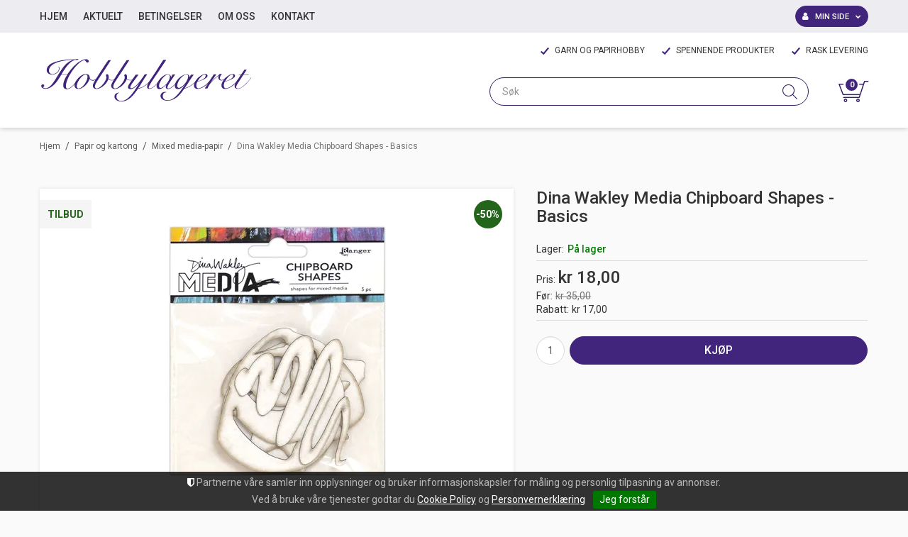

--- FILE ---
content_type: text/html; charset=utf-8
request_url: https://www.hobbylageret.no/papir-og-kartong/mixed-media-papir/dina-wakley-media-chipboard-shapes-basics
body_size: 37336
content:

<!DOCTYPE html>
<html lang="no">
<head>
    <script type="importmap">{
    "imports": {
        "@floating-ui/dom": "/components/node_modules/@floating-ui/dom/dist/floating-ui.dom.esm.js",
        "@floating-ui/core": "/components/node_modules/@floating-ui/core/dist/floating-ui.core.esm.js",
        "lit-html": "/components/node_modules/lit-html/lit-html.js",
        "lit-html/directives/ref": "/components/node_modules/lit-html/directives/ref.js"
    },
    "scopes": { }
}</script>
<script async type="text/javascript" src="/js/es-module-shims.js?v=16.8.0"></script>
<script type="text/javascript">(function(w){w.currencyFormat={"s":"NOK","d":2,"ds":",","gs":" ","p":2,"ex":1.000000000000000000};w.globalSettings={"enableResponsiveFeatures":true,"showBuyFeedbackPopup":false,"enableMPEF":true,"enableFrontEndEditing":false,"language":3,"CountryCode":"NO","showShoppingHistory":true,"showConfirmUserDetailsPopup":false,"showFreeShipingOfferPopup":true,"freeShippingMessageSettings":null,"activeCurrencyCode":"NOK","siteCurrencyCode":"NOK","version":"16.8.0","locale":"nb-NO","twoLetterLocale":"nb","twoLetterLocaleFallBacks":["nb","nn","no","en"]};w.searchUrl="/sok?s=";w.TopFormText={"cookiePolicy":"Cookie Policy","privacyPolicy":"Personvernerklæring","understand":"Jeg forstår","toggleSubMenu":"Åpne/lukke undermeny","changedAgreementsMessage":"Policy er endret. Ved å bruke våre tjenester godtar du endringene i","intialAgreementsMessage":"Ved å bruke våre tjenester godtar du","readItCarefully":"Please read it carefully.","and":"og","bySubscribingYouAgree":"Ved å melde deg på nyhetsbrev godtar du vår","subscribeToNewsletter":"Nyhetsbrevpåmelding, vennligst les vår","newsletters":"Nyhetsbrev","accept":"Jeg aksepterer","decline":"Jeg avslår","newsletterRegisterSuccess":"Du er nå påmeldt nyhetsbrev","newsletterRegisterError":"Du er ikke påmeldt nyhetsbrev","downloadMyPersonalData":"Last ned mine persondata i portabelt format:","formatNotSpecified":"Format er ikke spesifisert","myPersonalData":"mine persondata","personalData":"persondata","downloadPersonalDataError":"En feil oppsto ved nedlasting av persondata","addMeAsNewsletterRecipient":"Legg meg til som nyhetsbrevmottaker, vennligst les vår","yes":"Ja","no":"Nei","select":"Velg...","agreementsThirdPartyUsageMsg":"Partnerne våre samler inn opplysninger og bruker informasjonskapsler for måling og personlig tilpasning av annonser.","helpIcon":"Hjelp ikonet","Share_by":"Del med","More_sharing_options":"Flere alternativer for deling"};w.isPostBack=function(){return false;};w.BasePageID=68794;w.BaseItemID=62583;w.productGroupsRootPageId=366;w.LanguageID=3;window.process = {env: {NODE_ENV: 'production'}};})(window);</script>
<link type="application/rsd+xml" rel="edituri" title="RSD" href="/rsd.ashx?pageId=68794" />
<link rel="canonical" href="https://www.hobbylageret.no/papir-og-kartong/mixed-media-papir/dina-wakley-media-chipboard-shapes-basics" />
<meta property="og:title" content="Dina Wakley Media Chipboard Shapes - Basics - HOBBYLAGERET"/>
<meta property="og:description" content="Dina Wakley Media Chipboard Shapes - Basics"/>
<meta property="og:image" content="https://www.hobbylageret.no/image/standardmappe-uni/ran-mda65913.jpg-2?alt=webp&amp;v=636845295494370000"/>
<meta property="og:url" content="https://www.hobbylageret.no/papir-og-kartong/mixed-media-papir/dina-wakley-media-chipboard-shapes-basics"/>
<meta property="og:type" content="website"/>

    <link href="https://fonts.googleapis.com/css?family=Roboto:100,300,400,400italic,500,700,700italic,900" rel="stylesheet" type="text/css">
    <script type="text/javascript">document.cookie='resolution='+Math.max(screen.width,screen.height)+("devicePixelRatio" in window ? ","+devicePixelRatio : ",1")+'; path=/';</script>
    <title>Dina Wakley Media Chipboard Shapes - Basics - HOBBYLAGERET</title>
    <meta name="Author" content="HOBBYLAGERET" />
    <meta http-equiv="content-type" content="text/html; charset=utf-8" />
    <meta content="Dina Wakley Media Chipboard Shapes - Basics" name="description" />
    <meta content="" name="keywords" />
    <meta name="SKYPE_TOOLBAR" content="SKYPE_TOOLBAR_PARSER_COMPATIBLE" />
    <link rel="shortcut icon" type="image/vnd.microsoft.icon" href="/theme/img/favicon.ico" />
    <!-- Root variable, used to define root in javascripts -->
    <script type="text/javascript">var R = '/';</script>
    <meta name="viewport" content="initial-scale=1,width=device-width">
    <!-- Global javascripts -->
    <script type="text/javascript" src="/js/global.js"></script>
    <!-- Required resources (Usually scripts required by a control) -->
    <script type="text/javascript" src="/js/pubsub.min.js?v=16.8.0"></script><!--[if lt IE 9]><script type="text/javascript" src="/js/jquery-1.11.3.min.js"></script><script type="text/javascript" src="/js/jquery-migrate-1.2.1.min.js"></script><![endif]--><!--[if gte IE 9]><!--><script type="text/javascript" src="/js/jquery-2.1.4.min.js?v=16.8.0"></script><!--<![endif]--><script type="text/javascript">jQuery.noConflict();</script><script type="text/javascript" src="/js/unorm.min.js?v=16.8.0"></script><script type="text/javascript" src="/js/underscore-min.js?v=16.8.0"></script><script type="text/javascript" src="/js/jquery.plugins.min.js?v=16.8.0"></script><script src="/js/fancybox-3/jquery.fancybox.min.js?v=16.8.0" type="text/javascript"></script><link href="/js/fancybox-3/jquery.fancybox.min.css?v=16.8.0" rel="stylesheet" type="text/css"><script src="/js/jquery.easing-1.3.pack.js?v=16.8.0" type="text/javascript"></script><script src="/js/jquery.mousewheel-3.0.6.pack.js?v=16.8.0" type="text/javascript"></script><link href="/js/flexslider.min.css?v=16.8.0" type="text/css" rel="stylesheet"><script src="/js/jquery.flexslider.min.js?v=16.8.0" type="text/javascript"></script><script src="/js/multilevelmenu2.min.js?v=16.8.0" type="text/javascript"></script><link rel="stylesheet" href="/js/jquery-ui-1.11.4/jquery-ui.min.css?v=16.8.0"><script type="text/javascript" src="/js/jquery-ui-1.11.4/jquery-ui.min.js?v=16.8.0"></script><script type="text/javascript" src="/startup/js/jquery-ui-timepicker-addon.min.js?v=16.8.0"></script><script type="text/javascript" src="/startup/js/jquery.ui.datepicker-no.js?v=16.8.0"></script><script type="text/javascript">jQuery.widget.bridge("jqtooltip", jQuery.ui.tooltip);</script><script src="/js/jquery.easytabs.min.js?v=16.8.0" type="text/javascript"></script><script src="/js/linkimagelist2.min.js?v=16.8.0" type="text/javascript"></script><script type="text/javascript" src="/js/jquery.qtip.min.js?v=16.8.0"></script><script type="text/javascript" src="/js/jquery.validate-1.11.1.min.js?v=16.8.0"></script><script type="text/javascript" src="/js/mosoft.estore.min.js?v=16.8.0"></script><script type="text/javascript" src="/js/require.min.js?v=16.8.0"></script><script type="text/javascript" src="/js/noty/packaged/jquery.noty.packaged.min.js?v=16.8.0"></script><script type="text/javascript" src="/js/jquery.blockUI.min.js?v=16.8.0"></script><script type="text/javascript" src="/js/jquery.twbsPagination.min.js?v=16.8.0"></script><script type="text/javascript" src="/js/main.min.js?v=16.8.0"></script><script src="/js/recaptcha-handler.min.js?v=16.8.0"></script><script src="https://www.google.com/recaptcha/api.js?onload=recaptcha_onload&render=explicit&v=16.8.0" async="" defer=""></script><script src="/js/cms/main.min.js?v=16.8.0"></script><script src="/js/recaptcha2-invisible.min.js?v=16.8.0"></script><script src="/js/lazysizes/lazysizes.min.js?v=16.8.0" async=""></script><link href="/Parts/Views/Product/ProductList/templates/default.html.css" type="text/css" rel="stylesheet" />
    <!-- CSS -->
    <link rel="stylesheet" href="/js/outdatedbrowser/outdatedbrowser.min.css">
    <link href="/templates/css/font-awesome.min.css" rel="stylesheet" />
    <link href="/theme/css/uni-styles.css?v=1.0.3" type="text/css" rel="stylesheet" />

    
</head>
<body class="page-prod-view page-id-68794 page-item-id62583">
    

<script>(function(d, s, id) {
  var js, fjs = d.getElementsByTagName(s)[0];
  if (d.getElementById(id)) return;
  js = d.createElement(s); js.id = id;
  js.src = "//connect.facebook.net/nb_NO/sdk.js#xfbml=1&version=v2.3";
  fjs.parentNode.insertBefore(js, fjs);
}(document, 'script', 'facebook-jssdk'));</script>
<form method="post" action="/papir-og-kartong/mixed-media-papir/dina-wakley-media-chipboard-shapes-basics" id="Webdoc">
<div class="aspNetHidden">
<input type="hidden" name="__VIEWSTATE" id="__VIEWSTATE" value="Yoarj9hKLGuyTQ1Y8hgzBEeiXkW3vufwGvGRmk/xqBEM7JMukqu0iEcs4ClJrkG2iVe20+p+xyR07EvHMz9rZA/Td8gqi/ox7NJsjoF6JryEkiGLpNp8LIPjYbAbyG4xgGxPuboCrmrZP+HKQjDXn+nR+Fk525+IqypJZCj18koygD0NULS1yDU4qD9dmsyjMG9i0oMupKshooo5ffD1rto8+6TLrzskNc3T0BXCoMs2eTx1Dwi3J8L/tbHImolQKhn7hz7xytC/OLGvCNtOZDAGqRfnI7hlYwxq+VoVehgG33DAkr/t6X5QJfUiQMqgKuFMuYksIYWdxtWxhCvfE6vVohs/i0OR86IZV9H/DaDbVpU0pyJSEPN/Lr3+ZVGA90mKkwKTYj1MuDPG1NE8uFdf6siQ1cH1ea+eLNhC/qKYzQKuqHYI6HuyjRznSwyIbAHZlOuyt5Mv/[base64]/8LwzrKLdP6nyDzdQrFMx+hO/[base64]/Bb7iOK1YJaCn+rOekLIvu6AZ8GXsqj1jEYmxtF2hhY+pvEP/8GLRzI1OrGvfZQ0o6ba2LMWyPg62quUnYV65ZCd+4GeUni0HSPpF7Z01+NLLsnbsjE4H2PutImEGUFT/2Z8InJb0zmbOyhY1eJk9LbfXyzdhJyB0P8+ao/w4KnOedLnpfDm5+if4+xrbeLBU9LKi7WqHIyIJ/3de/7HJHox3B+s6ecTqSFqNHNO2gJMeVrJiTBAZ8rPGT6LykprEgDzs0fR0VHFoETxs8OVbtVmXH46ue7PFmNp7x92Vn/JHzsSmKpfb0Z02wHDLko8PE0GT8Pnz1wIfyYMp797CO+q18Ps9QTqRtCoh1YLGj+7aNYcRtwC+I1jjVOd+Nn0v6h9AyTE+KzY9zf39arMTBZp2M+s3r1l3NJOZjdxgKlc4FgUd5LaRPaVIYwafX6KgYPz3/[base64]//lm18VSsuhuAMiijElQfxkXs7lJLXX+OjCx2JFY31pZjzav8Pql9mwRYF+AX4QfVhJZdH2zNrSqthW0OF0nHjQ/hloX/977ORSlnrJ/aodA4Ik5VK1KZzcWJ5mmKoB8PGfw4cyRjkHH1WnE8cFzGl0HzlRR1XCw9JhinAo2lg8EWCtuGBJGweSja0Fgw+8ncVzoyidQxTrcNXkuQQ4kTmjwWUmtFS3/[base64]/GmOrNEuUymrcmkTetUeFP/WTsuDbGE3tDQDkYz1jP2ENxFHJWANLQ1MN7RuN5sbAFMLLJCYGPXim42ONDotKIruk4E6Jc3htIDF/FvSZ+g+1UkajLROacFb9Vawdo99BBkm6ZLNz1aP89bygpaa85JA56yJh6T+vaDowyWxnn4LFxMkaEa+FxXlHZhjwvT07VjT67flBlhnQuJrDJOJ3RsYuRRW1hOh/LMrDxmVr0B2QTMsxYalixNjzS/Edz2Vk32DL5d2BKXsLeUBn/EisihmqiczVdGJ3eYGvHUXXgVW2EfATiRaAB/IdVaa4YYhxK9bfcDuxAHASCKALuC/i+/OP26uq6ZdLShgCig3rDMlWXLgBIMBGOU5aqrZBkhxlz7S6j2kxE+F7iZyYZ5JjujX7XZoBLIfN3T9F9Siv6UWHkrztkWhQ3YGK0/[base64]/axgp3lFCMZlEby9Yrh+/[base64]/8GSUUO39S0PZa9yZ9EQdpm3rMjfIi42ZNmRLsI6bPN/rbJf0hGmh1TnjJ4esjuhliZCWQdJcIWrUrnOd41kry9k7a3mhZfxjet3b1JOA/wnAoiCnwHV1QfRFTO1pyPUjtI4ivpdp/7lpX3kANphVUFMAg8oqy6ap/hFLbIeRNsIbVaEVIFK+n4HIWKsFBovyJVH3aIVx+yfu6OCZ3aamQBrSK17qKNnUHPbTVi5bj/soZryxg6JW8WNsNlngm3RQZRD6X45QAk86F/7HuJGzHZQ47wW/PC4ENXOwKDTrA3rOh6hmgn/V6gbCQPMl1Uci27vSMAlkp4UM7HMkaiun/IAKV52LAXeqXYv7HgU78cumvshNSlFYRgit00ggbYjsmLWDpF/gMHl3QW2uXsk/FRD/9NUYsbxIOjmFwJdS6mFv7Sos3lzQIQkLKoJdY5ffBjp/E764+a08zA6HUd0Qs0y7NcBL0t9qKspgzojuiKjuEtny7szPJO8iue99e4Tm72z/E9pRVt3AFePxIuiHxBHRS7ylw/YZSQaTyGbmxHx9psw/stfYgg+P5A201IxPp6O0enfg/+/7GcFjBKd80avzryzaQfyEC1r+4EZqhvB4t6ElCWBE2/vucbVWAxQ2Eb+8x+tnLLpTi0hGPeRYv5p+dmkDIDCGqjXhfQS517HVD77Yz0Fs0ZjkBYhfygCY18rY6OSI0EkEBvxHvESDgIXVA7rR6fxMNU2jg1P5KPCwUiankCRBew5XfNFFUO2BPRB7Tg4egfpgjwt79H0vPNMFkFDzCQl/w48TqlZ804ZGtGJAD+NYmPck8ATTFB9cCPR4cTP+gNpY6jDWpbXxnH0QuNuOXUur5x30hkqwVFx0Br2FdT1JY+UEaeHvrNh7cJqALzmIIOuU4icQCO54NzVobg8aeXg2dojoFTMYVV1MJycQlaDfHXUau21NZcXHd3Xi5WpQ/w0iTx9m87liFnpbDCXo/bdKBQBoyhOi2N+bUQEGQGxgvFc1oFkmUd3F0r3woLiFdKurFqmoJzMqc3K5m34sddDZTra2bsfUySzBZvoOf/BPgNhWayXmdrSZ58m6JlokhIkhZlDCl6jMBfNSUp7G5TX4I/pcpk5gUKg7RN2gytYBD8YQ0k1VuXz6wG94ykBbcoRy9JKzmPZYTjWPZh6ChsRAcG4UaKwfGATLZB38uLaRzfFXFNEnPVE1/8N/0euhNP8dhH4keFKlUyBpf6rzALPt/x8SO1uCLZeY/MuChTJY/f7mOPvEOKK52PAuLm9ogpLASj7eNvFynrJNKuADnShxCXueMMRxhU0X3H4R8wsQ8LXx85bloTbsh+eHmJ7WOHKvvrWCjdIg/zfSh97hv68LZBnAQVTRshMrv4vetBb3Mg6MIMOYLGhaLFRdY6wgOu4fu3cpOhh3KMJq7OewjmXVKz40zJ4yRi6+1V5fbRLIXUaVkJhmakTE1qYa+ArV2p+i8kXovkt/N/79koiFMKmTX/4aF2vwI37IY2JDguw4/i//2AjzsYOrUhOEPy+ZfOGRGVIfjVnK1MeqfnyW+vBERu5fi2Uo=" />
</div>

<script type="text/javascript">
//<![CDATA[
var theForm = document.forms['Webdoc'];
if (!theForm) {
    theForm = document.Webdoc;
}
function __doPostBack(eventTarget, eventArgument) {
    if (!theForm.onsubmit || (theForm.onsubmit() != false)) {
        theForm.__EVENTTARGET.value = eventTarget;
        theForm.__EVENTARGUMENT.value = eventArgument;
        theForm.submit();
    }
}
//]]>
</script>


<script src="/WebResource.axd?d=pynGkmcFUV13He1Qd6_TZP-aUJzyp2j4be6tG5IQ4oeEsz6GGySeNWiom-nG37Cm8hlLqw2&amp;t=638901608248157332" type="text/javascript"></script>

    

    <div id="root" class="site">

        
        <header id="header-desktop" class="site-header site-header-desktop hidden-xs hidden-sm" data-scroll-threshold="181" data-original-height="181">
            
                <div class="site-header-desktop__top-line">
                    <div class="container">
                        <div class="site-header-desktop__top-line-inner-container flex flex-between flex-item-center">
                            

    <div class="ProductMenu Menu site-horizontal-menu site-menu-desktop Expandable">
        <ul class="MiddleBox Level-1 clearfix">
                <li class="Item-1 Page NoToggle">


        

        <a href="/" class="Name" >Hjem</a>
        
    </li>
    <li class="Item-2 Page Expandable">


            <a href="#" class="Toggle"  aria-label="&#197;pne/lukke undermeny"></a>
        

        <a href="/aktuelt" class="Name" >Aktuelt</a>
        
            <ul class="Level-2 clearfix">
                    <li class="Item-1 Page NoToggle">


        

        <a href="/arkiv" class="Name" >Arkiv</a>
        
    </li>

            </ul>
    </li>
    <li class="Item-3 Page NoToggle">


        

        <a href="/betingelser" class="Name" >Betingelser</a>
        
    </li>
    <li class="Item-4 Page NoToggle">


        

        <a href="/om-oss" class="Name" >Om oss</a>
        
    </li>
    <li class="Item-5 Page NoToggle">


        

        <a href="/kontakt" class="Name" >Kontakt</a>
        
    </li>

        </ul>
    </div>

                            
    <div class="profile-quick-menu" id="MyPageMenu">

        <a class="profile-quick-menu__btn" onclick="return false;" href="javascript:void(0);"><em class="profile-quick-menu__un-user un-user"></em><span>Min side</span><em class="profile-quick-menu__un-chevron-down un-chevron-down"></em></a>
        <ul class="profile-quick-menu__dropdown clearfix">

                <li class="Item-1 Page NoToggle">


        

        <a href="/min-side/registrering-profil" class="Name" >Registrering</a>
        
    </li>


                    <li>
                        <a href="/login?ret=%2fpapir-og-kartong%2fmixed-media-papir%2fdina-wakley-media-chipboard-shapes-basics"><em class="fa fa-lock"></em> Logg inn</a>
                    </li>


        </ul>

        <script type="text/javascript">(function ($, vars) {
    var vars = {"ControlID":"MyPageMenu","Expandable":false};
    $(function () {

        var classes = {
            menu:                'profile-quick-menu',
            menuActive:          'profile-quick-menu_active',

            btn:                 'profile-quick-menu__btn',

            dropdown:            'profile-quick-menu__dropdown',

            chevronDown:         'profile-quick-menu__un-chevron-down',
            chevronDownActive:   'profile-quick-menu__un-chevron-down_active',
        };

        $('#' + vars.ControlID)
            .on('click', '.' + classes.btn, function (e) {
                e.preventDefault();
                $TargetProfileQuickMenu = $(e.target).closest('.' + classes.menu);
                $TargetProfileQuickMenu
                    .find('.' + classes.dropdown)
                        .slideToggle('fast')
                        .end()
                    .toggleClass(classes.menuActive)
                    .find('.' + classes.chevronDown)
                        .toggleClass(classes.chevronDownActive);
            });
    });
})(jQuery);</script>

    </div>

                        </div>
                    </div>
                </div>
            
            <div class="site-header-desktop__middle-line">
                <div class="container">
                    <div class="site-header-desktop__middle-line-inner-container flex flex-between flex-item-center">
                        <div class="site-header-desktop__left-pane flex flex-item-center">
                            <a class="site-header-desktop__logo" href="/" title="HOBBYLAGERET">
                                <img src="/theme/img/site-logo.svg" alt="HOBBYLAGERET" title="HOBBYLAGERET" class="site-header-desktop__logo-img img-responsive"/>
                            </a>
                        </div>

                        <div class="site-header-desktop__right-pane flex flex-item-right flex-item-center flex-column">
                            
                                <div class="site-header-desktop__why-buy site-why-buy"><ul>
<li>GARN OG PAPIRHOBBY</li>
<li>SPENNENDE PRODUKTER</li>
<li>RASK LEVERING</li>
</ul></div>
                            
                            <div class="flex">
                                



<div class="smart-search" id="SmartSearch_SmartSearch">
    <input class="smart-search__input form-control js-typeahead" type="text" placeholder="S&#248;k" value="" autocomplete="off" aria-label="S&#248;k" />
    <button class="smart-search__btn" title="S&#248;k" tabindex="-1"><i class="fa fa-search"></i></button>
</div>


                                

<div class="SiteCartPanel LeftIconAlign" id="newSiteCart_SiteCartMainPanel">

            <div class="LoginRegisterPanel">
                <a href="/login?ret=%2fpapir-og-kartong%2fmixed-media-papir%2fdina-wakley-media-chipboard-shapes-basics" class="LoginLink">Logg inn</a>
                <a href="/min-side/registrering-profil?ret=%2fpapir-og-kartong%2fmixed-media-papir%2fdina-wakley-media-chipboard-shapes-basics" class="RegisterLink">Registrer deg</a>
            </div>

        <a href="/handlekurv" class="ShowCartLink js-show-cart-link">

            <div class="SiteCartIcon"></div>

            <div class="ShoppingListPanel empty">

                    <span class="ShowCartTxt NotEmptyCart">Vis handlekurv</span>
                    <span class="ShowCartTxt EmptyCart">Handlekurven er tom</span>

                <span class="ProdCount">0</span>

                                                    <div class="TotalPriceContainer">
                        <span class="TotalPriceText">Total sum:</span>
                        <span class="TotalPrice notranslate">kr 0,00</span>
                    </div>
            </div>
        </a>


        <div class="PopupContainer hidden js-site-cart-popup"></div>

    <input type="hidden" class="js-refreshHash" value="" />
    

    
    
    
</div>

                            </div>
                        </div>
                    </div>
                </div>
            </div>
        </header>

        
        <header id="header-mobile" class="site-header site-header-mobile js-site-header hidden-md hidden-lg" data-scroll-threshold="56" data-original-height="56">
            <div class="container-fluid">
                <div class="site-header-mobile__inner-container flex flex-between flex-item-center">
                    <div class="site-header-mobile__left-pane flex flex-self-stretch">
                        <button class="site-header-mobile__toggle-underheader-btn site-header-mobile__toggle-underheader-btn_menu js-toggle-underheader-btn" type="button" data-toggle="collapse" href="#collapsableUnderheader" aria-expanded="false" aria-controls="collapsableUnderheader"></button>
                        <button class="site-header-mobile__toggle-underheader-btn site-header-mobile__toggle-underheader-btn_search js-toggle-underheader-btn" type="button" data-toggle="collapse" href="#collapsableUnderheader" aria-expanded="false" aria-controls="collapsableUnderheader"></button>
                    </div>

                    <div class="site-header-mobile__middle-pane flex flex-center">
                        <a class="site-header-mobile__logo" href="/" title="HOBBYLAGERET">
                            <img src="/theme/img/site-logo.svg" alt="HOBBYLAGERET" title="HOBBYLAGERET" class="site-header-mobile__logo-img img-responsive"/>
                        </a>
                    </div>

                    <div class="site-header-mobile__right-pane flex flex-right flex-self-stretch">
                        
    <div class="profile-quick-menu" id="MyPageMenu2">

        <a class="profile-quick-menu__btn" onclick="return false;" href="javascript:void(0);"><em class="profile-quick-menu__un-user un-user"></em><span>Min side</span><em class="profile-quick-menu__un-chevron-down un-chevron-down"></em></a>
        <ul class="profile-quick-menu__dropdown clearfix">

                <li class="Item-1 Page NoToggle">


        

        <a href="/min-side/registrering-profil" class="Name" >Registrering</a>
        
    </li>


                    <li>
                        <a href="/login?ret=%2fpapir-og-kartong%2fmixed-media-papir%2fdina-wakley-media-chipboard-shapes-basics"><em class="fa fa-lock"></em> Logg inn</a>
                    </li>


        </ul>

        <script type="text/javascript">(function ($, vars) {
    var vars = {"ControlID":"MyPageMenu2","Expandable":false};
    $(function () {

        var classes = {
            menu:                'profile-quick-menu',
            menuActive:          'profile-quick-menu_active',

            btn:                 'profile-quick-menu__btn',

            dropdown:            'profile-quick-menu__dropdown',

            chevronDown:         'profile-quick-menu__un-chevron-down',
            chevronDownActive:   'profile-quick-menu__un-chevron-down_active',
        };

        $('#' + vars.ControlID)
            .on('click', '.' + classes.btn, function (e) {
                e.preventDefault();
                $TargetProfileQuickMenu = $(e.target).closest('.' + classes.menu);
                $TargetProfileQuickMenu
                    .find('.' + classes.dropdown)
                        .slideToggle('fast')
                        .end()
                    .toggleClass(classes.menuActive)
                    .find('.' + classes.chevronDown)
                        .toggleClass(classes.chevronDownActive);
            });
    });
})(jQuery);</script>

    </div>

                        

<div class="SiteCartPanel LeftIconAlign" id="SiteCart2_SiteCartMainPanel">


        <a href="/handlekurv" class="ShowCartLink js-show-cart-link">

            <div class="SiteCartIcon"></div>

            <div class="ShoppingListPanel empty">

                    <span class="ShowCartTxt NotEmptyCart">Vis handlekurv</span>
                    <span class="ShowCartTxt EmptyCart">Handlekurven er tom</span>

                <span class="ProdCount">0</span>

                                                    <div class="TotalPriceContainer">
                        <span class="TotalPriceText">Total sum:</span>
                        <span class="TotalPrice notranslate">kr 0,00</span>
                    </div>
            </div>
        </a>



    <input type="hidden" class="js-refreshHash" value="" />
    

    
    
    
</div>

                    </div>
                </div>
            </div>
        </header>

        
        <div class="site-underheader">
            <div class="site-underheader__compensator"></div>
            <div class="site-underheader__container hidden-md hidden-lg collapse js-site-underheader-container" id="collapsableUnderheader">
                <div class="container-fluid">
                    

<div id="SearchMob_search" class="SearchMob site-search">
    <input type="search" class="SearchMob__input site-search__input js-SearchMob-input" id="SearchMob_input" placeholder="S&#248;k" autocomplete="section-search" aria-label="S&#248;k" />
    <button type="button" class="SearchMob__btn site-search__btn js-SearchMob-btn" id="SearchMob_btn" title="Find" tabindex="-1"></button>
</div>


                    

    <div class="ProductMenu2 Menu products-menu-mobile Expandable">
        <ul class="MiddleBox Level-1 clearfix">
                <li class="Item-1 Page NoToggle">


        

        <a href="/nyheter" class="Name" >Nyheter</a>
        
    </li>
    <li class="Item-2 Page NoToggle">


        

        <a href="/salg-50-paa-alt" class="Name" >SALG! 50% p&#229; alt!</a>
        
    </li>
    <li class="Item-3 Page Expandable">


            <a href="#" class="Toggle"  aria-label="&#197;pne/lukke undermeny"></a>
        

        <a href="/lagerutsalg" class="Name" >Lagerutsalg</a>
        
            <ul class="Level-2 clearfix">
                    <li class="Item-1 Page NoToggle">


        

        <a href="/lagerutsalg/lagerutsalg-dylusions" class="Name" >Lagerutsalg - Dylusions</a>
        
    </li>
    <li class="Item-2 Page NoToggle">


        

        <a href="/lagerutsalg/lagerutsalg-album" class="Name" >Lagerutsalg - album</a>
        
    </li>
    <li class="Item-3 Page NoToggle">


        

        <a href="/lagerutsalg/lagerutsalg-tonic-studios" class="Name" >Lagerutsalg Tonic Studios</a>
        
    </li>
    <li class="Item-4 Page NoToggle">


        

        <a href="/lagerutsalg/lagerutsalg-tusjer" class="Name" >Lagerutsalg tusjer</a>
        
    </li>
    <li class="Item-5 Page NoToggle">


        

        <a href="/lagerutsalg/lagerutsalg-teresa-collins" class="Name" >Lagerutsalg Teresa Collins</a>
        
    </li>
    <li class="Item-6 Page NoToggle">


        

        <a href="/lagerutsalg/lagerutsalg-mixed-media" class="Name" >Lagerutsalg mixed media</a>
        
    </li>
    <li class="Item-7 Page NoToggle">


        

        <a href="/?PageID=70972" class="Name" >Lagerutsalg Tim Holtz</a>
        
    </li>
    <li class="Item-8 Page NoToggle">


        

        <a href="/lagerutsalg/spellbinders-lagerutsalg" class="Name" >Spellbinders lagerutsalg</a>
        
    </li>
    <li class="Item-9 Page NoToggle">


        

        <a href="/lagerutsalg/nellie-snellen-lagerutsalg" class="Name" >Nellie Snellen lagerutsalg</a>
        
    </li>
    <li class="Item-10 Page NoToggle">


        

        <a href="/lagerutsalg/lagerutsalg-stempler" class="Name" >Lagerutsalg stempler</a>
        
    </li>
    <li class="Item-11 Page NoToggle">


        

        <a href="/lagerutsalg/bazzill-lagerutsalg" class="Name" >Bazzill lagerutsalg</a>
        
    </li>
    <li class="Item-12 Page NoToggle">


        

        <a href="/lagerutsalg/docrafts-lagerutsalg" class="Name" >Docrafts lagerutsalg</a>
        
    </li>
    <li class="Item-13 Page NoToggle">


        

        <a href="/lagerutsalg/american-crafts-lagerutsalg" class="Name" >American Crafts lagerutsalg</a>
        
    </li>
    <li class="Item-14 Page NoToggle">


        

        <a href="/lagerutsalg/glimmermist-lagerutsalg" class="Name" >GlimmerMist lagerutsalg</a>
        
    </li>
    <li class="Item-15 Page NoToggle">


        

        <a href="/lagerutsalg/simple-stories-lagerutsalg" class="Name" >Simple Stories lagerutsalg</a>
        
    </li>
    <li class="Item-16 Page NoToggle">


        

        <a href="/lagerutsalg/clearsnap-lagerutsalg" class="Name" >Clearsnap lagerutsalg</a>
        
    </li>
    <li class="Item-17 Page NoToggle">


        

        <a href="/lagerutsalg/my-minds-eye-lagerutsalg" class="Name" >My Minds Eye lagerutsalg</a>
        
    </li>
    <li class="Item-18 Page NoToggle">


        

        <a href="/lagerutsalg/wild-rose-studio-lagerutsalg" class="Name" >Wild Rose Studio lagerutsalg</a>
        
    </li>
    <li class="Item-19 Page NoToggle">


        

        <a href="/lagerutsalg/clearsnap-lagerutsalg-1" class="Name" >Clearsnap lagerutsalg</a>
        
    </li>
    <li class="Item-20 Page NoToggle">


        

        <a href="/lagerutsalg/graphic-45-lagerutsalg" class="Name" >Graphic 45 lagerutsalg</a>
        
    </li>
    <li class="Item-21 Page NoToggle">


        

        <a href="/?PageID=67256" class="Name" >Lagerutsalg stempler</a>
        
    </li>
    <li class="Item-22 Page NoToggle">


        

        <a href="/lagerutsalg/lagerutsalg-dies-og-puncher" class="Name" >Lagerutsalg dies og puncher</a>
        
    </li>
    <li class="Item-23 Page NoToggle">


        

        <a href="/?PageID=67262" class="Name" >Lagerutsalg puncher</a>
        
    </li>
    <li class="Item-24 Page NoToggle">


        

        <a href="/?PageID=67263" class="Name" >Lagerutsalg embossingfoldere</a>
        
    </li>
    <li class="Item-25 Page NoToggle">


        

        <a href="/?PageID=67264" class="Name" >Lagerutsalg pynt</a>
        
    </li>
    <li class="Item-26 Page NoToggle">


        

        <a href="/?PageID=67265" class="Name" >Lagerutsalg metallsjablonger</a>
        
    </li>
    <li class="Item-27 Page NoToggle">


        

        <a href="/?PageID=67266" class="Name" >Lagerutsalg verkt&#248;y og utstyr</a>
        
    </li>
    <li class="Item-28 Page NoToggle">


        

        <a href="/?PageID=67531" class="Name" >Lagerutsalg m&#248;nsterark</a>
        
    </li>
    <li class="Item-29 Page NoToggle">


        

        <a href="/?PageID=67532" class="Name" >Lagerutsalg diverse varer</a>
        
    </li>
    <li class="Item-30 Page NoToggle">


        

        <a href="/lagerutsalg/ranger-lagerutsalg" class="Name" >Ranger lagerutsalg</a>
        
    </li>
    <li class="Item-31 Page NoToggle">


        

        <a href="/lagerutsalg/storyteller-lagerutsalg" class="Name" >Storyteller lagerutsalg</a>
        
    </li>
    <li class="Item-32 Page NoToggle">


        

        <a href="/lagerutsalg/lagerutsalg-timholtz-distress" class="Name" >Lagerutsalg -TimHoltz Distress</a>
        
    </li>

            </ul>
    </li>
    <li class="Item-4 Page NoToggle">


        

        <a href="/album-og-plastlommer" class="Name" >Album og plastlommer</a>
        
    </li>
    <li class="Item-5 Page NoToggle">


        

        <a href="/?PageID=61804" class="Name" >Barnehobby</a>
        
    </li>
    <li class="Item-6 Page Expandable">


            <a href="#" class="Toggle"  aria-label="&#197;pne/lukke undermeny"></a>
        

        <a href="/privat-webshop-meny/dies-og-stanseverktoy" class="Name" >Dies og stanseverkt&#248;y</a>
        
            <ul class="Level-2 clearfix">
                    <li class="Item-1 Page NoToggle">


        

        <a href="/?PageID=99009" class="Name" >Creative Expressions dies</a>
        
    </li>
    <li class="Item-2 Page NoToggle">


        

        <a href="/?PageID=94151" class="Name" >Reprint dies</a>
        
    </li>
    <li class="Item-3 Page NoToggle">


        

        <a href="/dies-og-stanseverktoy/art-by-marlene-dies" class="Name" >Art by Marlene dies</a>
        
    </li>
    <li class="Item-4 Page NoToggle">


        

        <a href="/dies-og-stanseverktoy/bylene-design" class="Name" >ByLene Design</a>
        
    </li>
    <li class="Item-5 Page NoToggle">


        

        <a href="/dies-og-stanseverktoy/dies-og-stempler-i-sett" class="Name" >Dies og stempler i sett</a>
        
    </li>
    <li class="Item-6 Page NoToggle">


        

        <a href="/dies-og-stanseverktoy/diverse-dies" class="Name" >Diverse dies</a>
        
    </li>
    <li class="Item-7 Page NoToggle">


        

        <a href="/dies-og-stanseverktoy/dixi-craft-1" class="Name" >Dixi Craft</a>
        
    </li>
    <li class="Item-8 Page NoToggle">


        

        <a href="/dies-og-stanseverktoy/embossingfoldere" class="Name" >Embossingfoldere</a>
        
    </li>
    <li class="Item-9 Page NoToggle">


        

        <a href="/dies-og-stanseverktoy/joy-crafts-1" class="Name" >Joy! Crafts</a>
        
    </li>
    <li class="Item-10 Page NoToggle">


        

        <a href="/dies-og-stanseverktoy/kort-godt" class="Name" >Kort &amp; Godt</a>
        
    </li>
    <li class="Item-11 Page NoToggle">


        

        <a href="/dies-og-stanseverktoy/leane-creatief-1" class="Name" >Leane Creatief</a>
        
    </li>
    <li class="Item-12 Page NoToggle">


        

        <a href="/dies-og-stanseverktoy/my-favorite-things" class="Name" >My Favorite Things</a>
        
    </li>
    <li class="Item-13 Page NoToggle">


        

        <a href="/dies-og-stanseverktoy/nellie-snellen" class="Name" >Nellie Snellen</a>
        
    </li>
    <li class="Item-14 Page NoToggle">


        

        <a href="/dies-og-stanseverktoy/papirdesign" class="Name" >Papirdesign</a>
        
    </li>
    <li class="Item-15 Page NoToggle">


        

        <a href="/dies-og-stanseverktoy/spellbinders" class="Name" >Spellbinders</a>
        
    </li>
    <li class="Item-16 Page NoToggle">


        

        <a href="/dies-og-stanseverktoy/puncher" class="Name" >Puncher</a>
        
    </li>
    <li class="Item-17 Page NoToggle">


        

        <a href="/dies-og-stanseverktoy/sizzix" class="Name" >Sizzix</a>
        
    </li>
    <li class="Item-18 Page NoToggle">


        

        <a href="/?PageID=75028" class="Name" >Studio Light</a>
        
    </li>
    <li class="Item-19 Page NoToggle">


        

        <a href="/dies-og-stanseverktoy/xcut" class="Name" >Xcut</a>
        
    </li>
    <li class="Item-20 Page NoToggle">


        

        <a href="/dies-og-stanseverktoy/stansemaskiner" class="Name" >Stansemaskiner</a>
        
    </li>
    <li class="Item-21 Page NoToggle">


        

        <a href="/dies-og-stanseverktoy/aall-create-dies" class="Name" >AALL &amp; Create dies</a>
        
    </li>

            </ul>
    </li>
    <li class="Item-7 Page NoToggle">


        

        <a href="/glitter-og-glitterlim" class="Name" >Glitter og glitterlim</a>
        
    </li>
    <li class="Item-8 Page NoToggle">


        

        <a href="/hobbylagerets-kit" class="Name" >Hobbylagerets kit</a>
        
    </li>
    <li class="Item-9 Page NoToggle">


        

        <a href="/?PageID=61451" class="Name" >Julevarer</a>
        
    </li>
    <li class="Item-10 Page NoToggle">


        

        <a href="/kurs-og-treff" class="Name" >Kurs og treff</a>
        
    </li>
    <li class="Item-11 Page Expandable">


            <a href="#" class="Toggle"  aria-label="&#197;pne/lukke undermeny"></a>
        

        <a href="/lim-1" class="Name" >Lim</a>
        
            <ul class="Level-2 clearfix">
                    <li class="Item-1 Page NoToggle">


        

        <a href="/lim/dekor-og-washitape" class="Name" >Dekor- og washitape</a>
        
    </li>
    <li class="Item-2 Page NoToggle">


        

        <a href="/lim/flytende-lim-1" class="Name" >Flytende lim</a>
        
    </li>
    <li class="Item-3 Page NoToggle">


        

        <a href="/lim/limpistol-1" class="Name" >Limpistol</a>
        
    </li>
    <li class="Item-4 Page NoToggle">


        

        <a href="/lim/limstifter-1" class="Name" >Limstifter</a>
        
    </li>
    <li class="Item-5 Page NoToggle">


        

        <a href="/lim/tape-og-tort-lim" class="Name" >Tape og t&#248;rt lim</a>
        
    </li>

            </ul>
    </li>
    <li class="Item-12 Page Expandable">


            <a href="#" class="Toggle"  aria-label="&#197;pne/lukke undermeny"></a>
        

        <a href="/maling-farge-og-spray" class="Name" >Maling, farge og spray</a>
        
            <ul class="Level-2 clearfix">
                    <li class="Item-1 Page NoToggle">


        

        <a href="/maling-farge-og-spray/akvarellmaling-og-blyanter" class="Name" >Akvarellmaling og blyanter</a>
        
    </li>
    <li class="Item-2 Page NoToggle">


        

        <a href="/?PageID=74200" class="Name" >Amsterdam maling</a>
        
    </li>
    <li class="Item-3 Page NoToggle">


        

        <a href="/?PageID=100809" class="Name" >Andy Skinner Ink-Ology Inks</a>
        
    </li>
    <li class="Item-4 Page NoToggle">


        

        <a href="/?PageID=82459" class="Name" >Art by Marlene akrylmaling</a>
        
    </li>
    <li class="Item-5 Page NoToggle">


        

        <a href="/maling-farge-og-spray/dina-wakley-acrylic-paint" class="Name" >Dina Wakley Acrylic Paint</a>
        
    </li>
    <li class="Item-6 Page NoToggle">


        

        <a href="/maling-farge-og-spray/distress-oxide-spray" class="Name" >Distress Oxide Spray</a>
        
    </li>
    <li class="Item-7 Page NoToggle">


        

        <a href="/maling-farge-og-spray/distress-paint" class="Name" >Distress Paint</a>
        
    </li>
    <li class="Item-8 Page NoToggle">


        

        <a href="/maling-farge-og-spray/distress-spray-stain" class="Name" >Distress Spray Stain</a>
        
    </li>
    <li class="Item-9 Page NoToggle">


        

        <a href="/maling-farge-og-spray/diverse-maling-og-spray" class="Name" >Diverse maling og spray</a>
        
    </li>
    <li class="Item-10 Page NoToggle">


        

        <a href="/?PageID=75119" class="Name" >Gloss spray</a>
        
    </li>
    <li class="Item-11 Page NoToggle">


        

        <a href="/maling-farge-og-spray/tulip-tekstilmaling" class="Name" >Tulip tekstilmaling</a>
        
    </li>

            </ul>
    </li>
    <li class="Item-13 Page Expandable">


            <a href="#" class="Toggle"  aria-label="&#197;pne/lukke undermeny"></a>
        

        <a href="/merker" class="Name" >Merker</a>
        
            <ul class="Level-2 clearfix">
                    <li class="Item-1 Page NoToggle">


        

        <a href="/?PageID=103642" class="Name" >Arden Creative Studio</a>
        
    </li>
    <li class="Item-2 Page NoToggle">


        

        <a href="/?PageID=91219" class="Name" >Aall &amp; Create</a>
        
    </li>
    <li class="Item-3 Page NoToggle">


        

        <a href="/merker/amsterdam" class="Name" >Amsterdam</a>
        
    </li>
    <li class="Item-4 Page NoToggle">


        

        <a href="/?PageID=90706" class="Name" >Andre merker</a>
        
    </li>
    <li class="Item-5 Page NoToggle">


        

        <a href="/merker/art-by-marlene" class="Name" >Art by Marlene</a>
        
    </li>
    <li class="Item-6 Page NoToggle">


        

        <a href="/merker/carta-bella" class="Name" >Carta Bella</a>
        
    </li>
    <li class="Item-7 Page NoToggle">


        

        <a href="/?PageID=98538" class="Name" >Cosmic Shimmer</a>
        
    </li>
    <li class="Item-8 Page NoToggle">


        

        <a href="/merker/ciao-bella" class="Name" >Ciao Bella</a>
        
    </li>
    <li class="Item-9 Page NoToggle">


        

        <a href="/merker/craft-oclock" class="Name" >Craft O&#39;Clock</a>
        
    </li>
    <li class="Item-10 Page NoToggle">


        

        <a href="/?PageID=103293" class="Name" >Craft &amp; You</a>
        
    </li>
    <li class="Item-11 Page NoToggle">


        

        <a href="/?PageID=90709" class="Name" >Crafter&#39;s Companion</a>
        
    </li>
    <li class="Item-12 Page NoToggle">


        

        <a href="/merker/creative-expressions" class="Name" >Creative Expressions</a>
        
    </li>
    <li class="Item-13 Page NoToggle">


        

        <a href="/merker/crealies" class="Name" >Crealies</a>
        
    </li>
    <li class="Item-14 Page NoToggle">


        

        <a href="/?PageID=94803" class="Name" >Dina Wakley Media</a>
        
    </li>
    <li class="Item-15 Page NoToggle">


        

        <a href="/?PageID=91875" class="Name" >Dress My Craft</a>
        
    </li>
    <li class="Item-16 Page NoToggle">


        

        <a href="/merker/dutch-dobadoo" class="Name" >Dutch Dobadoo</a>
        
    </li>
    <li class="Item-17 Page NoToggle">


        

        <a href="/?PageID=90708" class="Name" >Echo Park / Carta Bella</a>
        
    </li>
    <li class="Item-18 Page NoToggle">


        

        <a href="/merker/ek-success" class="Name" >EK Success</a>
        
    </li>
    <li class="Item-19 Page NoToggle">


        

        <a href="/merker/elizabeth-craft-designs" class="Name" >Elizabeth Craft Designs</a>
        
    </li>
    <li class="Item-20 Page NoToggle">


        

        <a href="/?PageID=91747" class="Name" >Kort &amp; Godt</a>
        
    </li>
    <li class="Item-21 Page NoToggle">


        

        <a href="/?PageID=90705" class="Name" >Lindy&#39;s Stamp Gang</a>
        
    </li>
    <li class="Item-22 Page NoToggle">


        

        <a href="/?PageID=93057" class="Name" >Marianne Design</a>
        
    </li>
    <li class="Item-23 Page NoToggle">


        

        <a href="/?PageID=90711" class="Name" >Memory Place</a>
        
    </li>
    <li class="Item-24 Page NoToggle">


        

        <a href="/merker/nellie-snellen" class="Name" >Nellie Snellen</a>
        
    </li>
    <li class="Item-25 Page NoToggle">


        

        <a href="/?PageID=94802" class="Name" >Paper Favourites</a>
        
    </li>
    <li class="Item-26 Page NoToggle">


        

        <a href="/merker/papermania" class="Name" >Papermania</a>
        
    </li>
    <li class="Item-27 Page NoToggle">


        

        <a href="/?PageID=90581" class="Name" >Papirdesign</a>
        
    </li>
    <li class="Item-28 Page NoToggle">


        

        <a href="/merker/poortoast-og-kate-curry" class="Name" >Poortoast og Kate Curry</a>
        
    </li>
    <li class="Item-29 Page NoToggle">


        

        <a href="/?PageID=90542" class="Name" >Ranger</a>
        
    </li>
    <li class="Item-30 Page NoToggle">


        

        <a href="/?PageID=90707" class="Name" >Reprint</a>
        
    </li>
    <li class="Item-31 Page NoToggle">


        

        <a href="/merker/simple-and-basic" class="Name" >Simple and Basic</a>
        
    </li>
    <li class="Item-32 Page NoToggle">


        

        <a href="/merker/simple-stories" class="Name" >Simple Stories</a>
        
    </li>
    <li class="Item-33 Page NoToggle">


        

        <a href="/?PageID=93058" class="Name" >Sizzix</a>
        
    </li>
    <li class="Item-34 Page NoToggle">


        

        <a href="/merker/spellbinders" class="Name" >Spellbinders</a>
        
    </li>
    <li class="Item-35 Page NoToggle">


        

        <a href="/merker/stamperia" class="Name" >Stamperia</a>
        
    </li>
    <li class="Item-36 Page NoToggle">


        

        <a href="/merker/storyteller" class="Name" >Storyteller</a>
        
    </li>
    <li class="Item-37 Page NoToggle">


        

        <a href="/merker/studio-light" class="Name" >Studio Light</a>
        
    </li>
    <li class="Item-38 Page NoToggle">


        

        <a href="/merker/talens" class="Name" >Talens</a>
        
    </li>
    <li class="Item-39 Page NoToggle">


        

        <a href="/merker/tim-holtz" class="Name" >Tim Holtz</a>
        
    </li>
    <li class="Item-40 Page NoToggle">


        

        <a href="/merker/tracy-evans" class="Name" >Tracy Evans</a>
        
    </li>
    <li class="Item-41 Page NoToggle">


        

        <a href="/merker/uni-posca" class="Name" >Uni Posca</a>
        
    </li>
    <li class="Item-42 Page NoToggle">


        

        <a href="/merker/we-r-makers" class="Name" >We R Makers</a>
        
    </li>
    <li class="Item-43 Page NoToggle">


        

        <a href="/merker/x-cut" class="Name" >X-Cut</a>
        
    </li>

            </ul>
    </li>
    <li class="Item-14 Page Expandable">


            <a href="#" class="Toggle"  aria-label="&#197;pne/lukke undermeny"></a>
        

        <a href="/mixed-media" class="Name" >Mixed media</a>
        
            <ul class="Level-2 clearfix">
                    <li class="Item-1 Page NoToggle">


        

        <a href="/?PageID=98534" class="Name" >Cosmic Shimmer</a>
        
    </li>
    <li class="Item-2 Page NoToggle">


        

        <a href="/mixed-media/diverse-paste-og-mousse" class="Name" >Diverse paste og mousse</a>
        
    </li>
    <li class="Item-3 Page NoToggle">


        

        <a href="/mixed-media/embossingpulver" class="Name" >Embossingpulver</a>
        
    </li>
    <li class="Item-4 Page NoToggle">


        

        <a href="/mixed-media/gel-og-collage-medium" class="Name" >Gel og collage medium</a>
        
    </li>
    <li class="Item-5 Page NoToggle">


        

        <a href="/mixed-media/gelliplater-og-monoprinting" class="Name" >Gelliplater og monoprinting</a>
        
    </li>
    <li class="Item-6 Page NoToggle">


        

        <a href="/mixed-media/gesso-1" class="Name" >Gesso</a>
        
    </li>
    <li class="Item-7 Page NoToggle">


        

        <a href="/?PageID=98535" class="Name" >Gilding Polish og Flakes</a>
        
    </li>
    <li class="Item-8 Page NoToggle">


        

        <a href="/?PageID=61803" class="Name" >Lerret</a>
        
    </li>
    <li class="Item-9 Page NoToggle">


        

        <a href="/mixed-media/modeling-og-texture-paste" class="Name" >Modeling og texture paste</a>
        
    </li>
    <li class="Item-10 Page NoToggle">


        

        <a href="/?PageID=90704" class="Name" >Pigmentpulver</a>
        
    </li>
    <li class="Item-11 Page NoToggle">


        

        <a href="/?PageID=98536" class="Name" >Pixie Powder</a>
        
    </li>

            </ul>
    </li>
    <li class="Item-15 Page Expandable">


            <a href="#" class="Toggle"  aria-label="&#197;pne/lukke undermeny"></a>
        

        <a href="/oppbevaring" class="Name" >Oppbevaring</a>
        
            <ul class="Level-2 clearfix">
                    <li class="Item-1 Page NoToggle">


        

        <a href="/oppbevaring/bokser-1" class="Name" >Bokser</a>
        
    </li>
    <li class="Item-2 Page NoToggle">


        

        <a href="/oppbevaring/diverse-oppbevaring" class="Name" >Diverse oppbevaring</a>
        
    </li>
    <li class="Item-3 Page NoToggle">


        

        <a href="/oppbevaring/konvolutter-og-papirposer" class="Name" >Konvolutter og papirposer</a>
        
    </li>
    <li class="Item-4 Page NoToggle">


        

        <a href="/oppbevaring/mapper-og-album-1" class="Name" >Mapper og album</a>
        
    </li>
    <li class="Item-5 Page NoToggle">


        

        <a href="/oppbevaring/vesker-og-kofferter-1" class="Name" >Vesker og kofferter</a>
        
    </li>

            </ul>
    </li>
    <li class="Item-16 Page Expandable">


            <a href="#" class="Toggle"  aria-label="&#197;pne/lukke undermeny"></a>
        

        <a href="/papir-og-kartong" class="Name" >Papir og kartong</a>
        
            <ul class="Level-2 clearfix">
                    <li class="Item-1 Page NoToggle">


        

        <a href="/papir-og-kartong/bazzill-hele-pakker" class="Name" >Bazzill - hele pakker</a>
        
    </li>
    <li class="Item-2 Page NoToggle">


        

        <a href="/papir-og-kartong/boker" class="Name" >B&#248;ker</a>
        
    </li>
    <li class="Item-3 Page NoToggle">


        

        <a href="/?PageID=67163" class="Name" >Ensfarget kartong</a>
        
    </li>
    <li class="Item-4 Page NoToggle">


        

        <a href="/?PageID=68419" class="Name" >Kort og konvolutter</a>
        
    </li>
    <li class="Item-5 Page NoToggle">


        

        <a href="/papir-og-kartong/mixed-media-papir" class="Name" >Mixed media-papir</a>
        
    </li>
    <li class="Item-6 Page NoToggle">


        

        <a href="/papir-og-kartong/monsterark-1" class="Name" >M&#248;nsterark</a>
        
    </li>
    <li class="Item-7 Page NoToggle">


        

        <a href="/papir-og-kartong/monsterark-blokker-og-pakker" class="Name" >M&#248;nsterark - blokker og pakker</a>
        
    </li>
    <li class="Item-8 Page NoToggle">


        

        <a href="/papir-og-kartong/monsterark-hele-pakker" class="Name" >M&#248;nsterark - hele pakker</a>
        
    </li>
    <li class="Item-9 Page NoToggle">


        

        <a href="/papir-og-kartong/collage-boker-og-papir" class="Name" >Collage - b&#248;ker og papir</a>
        
    </li>
    <li class="Item-10 Page NoToggle">


        

        <a href="/papir-og-kartong/spesialpapir-og-tags" class="Name" >Spesialpapir og tags</a>
        
    </li>
    <li class="Item-11 Page NoToggle">


        

        <a href="/papir-og-kartong/klippeark-og-decoupage" class="Name" >Klippeark og decoupage</a>
        
    </li>

            </ul>
    </li>
    <li class="Item-17 Page Expandable">


            <a href="#" class="Toggle"  aria-label="&#197;pne/lukke undermeny"></a>
        

        <a href="/pynt" class="Name" >Pynt</a>
        
            <ul class="Level-2 clearfix">
                    <li class="Item-1 Page NoToggle">


        

        <a href="/pynt/bling-perler-og-dotter" class="Name" >Bling, perler og dotter</a>
        
    </li>
    <li class="Item-2 Page NoToggle">


        

        <a href="/pynt/blomster-1" class="Name" >Blomster</a>
        
    </li>
    <li class="Item-3 Page NoToggle">


        

        <a href="/pynt/blomster-lage-selv" class="Name" >Blomster - lage selv</a>
        
    </li>
    <li class="Item-4 Page NoToggle">


        

        <a href="/pynt/blonder-og-baand-1" class="Name" >Blonder og b&#229;nd</a>
        
    </li>
    <li class="Item-5 Page NoToggle">


        

        <a href="/pynt/dekorasjoner" class="Name" >Dekorasjoner</a>
        
    </li>
    <li class="Item-6 Page NoToggle">


        

        <a href="/pynt/diecuts-og-annen-pynt-1" class="Name" >Diecuts og annen pynt</a>
        
    </li>
    <li class="Item-7 Page NoToggle">


        

        <a href="/pynt/diverse-pynt-1" class="Name" >Diverse pynt</a>
        
    </li>
    <li class="Item-8 Page NoToggle">


        

        <a href="/pynt/eyelets-og-maljer" class="Name" >Eyelets og maljer</a>
        
    </li>
    <li class="Item-9 Page NoToggle">


        

        <a href="/?PageID=65556" class="Name" >Hamp og tr&#229;d</a>
        
    </li>
    <li class="Item-10 Page NoToggle">


        

        <a href="/pynt/klistremerker" class="Name" >Klistremerker</a>
        
    </li>
    <li class="Item-11 Page NoToggle">


        

        <a href="/pynt/knapper-og-buttons" class="Name" >Knapper og buttons</a>
        
    </li>
    <li class="Item-12 Page NoToggle">


        

        <a href="/pynt/metallpynt-1" class="Name" >Metallpynt</a>
        
    </li>
    <li class="Item-13 Page NoToggle">


        

        <a href="/pynt/paljetter-/-sequins" class="Name" >Paljetter / Sequins</a>
        
    </li>
    <li class="Item-14 Page NoToggle">


        

        <a href="/pynt/perler-til-smykkelaging" class="Name" >Perler til smykkelaging</a>
        
    </li>
    <li class="Item-15 Page NoToggle">


        

        <a href="/pynt/pynt-og-lommer-til-ristekort" class="Name" >Pynt og lommer til ristekort</a>
        
    </li>
    <li class="Item-16 Page NoToggle">


        

        <a href="/pynt/rub-ons-og-transfer-sheet" class="Name" >Rub-ons og transfer sheet</a>
        
    </li>
    <li class="Item-17 Page NoToggle">


        

        <a href="/pynt/tre-og-naturpynt" class="Name" >Tre- og naturpynt</a>
        
    </li>
    <li class="Item-18 Page NoToggle">


        

        <a href="/pynt/wax-seal-/-vokssegl" class="Name" >Wax Seal / Vokssegl</a>
        
    </li>

            </ul>
    </li>
    <li class="Item-18 Page NoToggle">


        

        <a href="/sjablonger" class="Name" >Sjablonger</a>
        
    </li>
    <li class="Item-19 Page Expandable">


            <a href="#" class="Toggle"  aria-label="&#197;pne/lukke undermeny"></a>
        

        <a href="/stempler" class="Name" >Stempler</a>
        
            <ul class="Level-2 clearfix">
                    <li class="Item-1 Page NoToggle">


        

        <a href="/?PageID=66036" class="Name" >Aall &amp; Create</a>
        
    </li>
    <li class="Item-2 Page NoToggle">


        

        <a href="/?PageID=77504" class="Name" >Art by Marlene stempler</a>
        
    </li>
    <li class="Item-3 Page NoToggle">


        

        <a href="/stempler/ciao-bella-stempler" class="Name" >Ciao Bella stempler</a>
        
    </li>
    <li class="Item-4 Page NoToggle">


        

        <a href="/?PageID=98537" class="Name" >Creative Expressions</a>
        
    </li>
    <li class="Item-5 Page NoToggle">


        

        <a href="/stempler/dina-wakley-media" class="Name" >Dina Wakley Media</a>
        
    </li>
    <li class="Item-6 Page NoToggle">


        

        <a href="/stempler-og-utstyr/diverse-stempler" class="Name" >Diverse stempler</a>
        
    </li>
    <li class="Item-7 Page NoToggle">


        

        <a href="/stempler/dylusions" class="Name" >Dylusions</a>
        
    </li>
    <li class="Item-8 Page NoToggle">


        

        <a href="/stempler-og-utstyr/leane-creatief" class="Name" >Leane Creatief</a>
        
    </li>
    <li class="Item-9 Page NoToggle">


        

        <a href="/stempler-og-utstyr/my-favorite-things" class="Name" >My Favorite Things</a>
        
    </li>
    <li class="Item-10 Page NoToggle">


        

        <a href="/stempler-og-utstyr/nellie-snellen" class="Name" >Nellie Snellen</a>
        
    </li>
    <li class="Item-11 Page NoToggle">


        

        <a href="/stempler/paper-artsy" class="Name" >Paper Artsy</a>
        
    </li>
    <li class="Item-12 Page NoToggle">


        

        <a href="/stempler/papirdesign" class="Name" >Papirdesign</a>
        
    </li>
    <li class="Item-13 Page NoToggle">


        

        <a href="/stamperia" class="Name" >Stamperia</a>
        
    </li>
    <li class="Item-14 Page NoToggle">


        

        <a href="/stempler-og-utstyr/stempler-og-dies-i-sett" class="Name" >Stempler og dies i sett</a>
        
    </li>
    <li class="Item-15 Page NoToggle">


        

        <a href="/stempler-og-utstyr/storyteller" class="Name" >Storyteller</a>
        
    </li>
    <li class="Item-16 Page NoToggle">


        

        <a href="/?PageID=66643" class="Name" >Studio Light stempler</a>
        
    </li>
    <li class="Item-17 Page NoToggle">


        

        <a href="/stempler/tim-holtz-stempler" class="Name" >Tim Holtz stempler</a>
        
    </li>
    <li class="Item-18 Page NoToggle">


        

        <a href="/stempler/tracy-evans" class="Name" >Tracy Evans</a>
        
    </li>

            </ul>
    </li>
    <li class="Item-20 Page Expandable">


            <a href="#" class="Toggle"  aria-label="&#197;pne/lukke undermeny"></a>
        

        <a href="/stempelputer-og-blekk" class="Name" >Stempelputer og blekk</a>
        
            <ul class="Level-2 clearfix">
                    <li class="Item-1 Page NoToggle">


        

        <a href="/stempelputer-og-blekk/alkoholblekk" class="Name" >Alkoholblekk</a>
        
    </li>
    <li class="Item-2 Page NoToggle">


        

        <a href="/stempelputer-og-blekk/archival-ink" class="Name" >Archival Ink</a>
        
    </li>
    <li class="Item-3 Page NoToggle">


        

        <a href="/stempelputer-og-blekk/archival-ink-refill" class="Name" >Archival Ink refill</a>
        
    </li>
    <li class="Item-4 Page NoToggle">


        

        <a href="/stempelputer-og-blekk/distress-ink" class="Name" >Distress Ink</a>
        
    </li>
    <li class="Item-5 Page NoToggle">


        

        <a href="/stempelputer-og-blekk/distress-mini-ink" class="Name" >Distress Mini Ink</a>
        
    </li>
    <li class="Item-6 Page NoToggle">


        

        <a href="/stempelputer-og-blekk/distress-oxide-ink" class="Name" >Distress Oxide ink</a>
        
    </li>
    <li class="Item-7 Page NoToggle">


        

        <a href="/stempelputer-og-blekk/distress-oxide-refill-ink" class="Name" >Distress Oxide refill ink</a>
        
    </li>
    <li class="Item-8 Page NoToggle">


        

        <a href="/stempelputer-og-blekk/diverse-stempelputer" class="Name" >Diverse stempelputer</a>
        
    </li>
    <li class="Item-9 Page NoToggle">


        

        <a href="/stempelputer-og-blekk/diverse-stempelputer-og-blekk" class="Name" >Diverse stempelputer og blekk</a>
        
    </li>
    <li class="Item-10 Page NoToggle">


        

        <a href="/stempelputer-og-blekk/memento" class="Name" >Memento</a>
        
    </li>
    <li class="Item-11 Page NoToggle">


        

        <a href="/stempelputer-og-blekk/stazon" class="Name" >StazOn</a>
        
    </li>
    <li class="Item-12 Page NoToggle">


        

        <a href="/stempelputer-og-blekk/studio-light-ink-pads" class="Name" >Studio Light Ink Pads</a>
        
    </li>
    <li class="Item-13 Page NoToggle">


        

        <a href="/stempelputer-og-blekk/versafine-clair" class="Name" >Versafine Clair</a>
        
    </li>
    <li class="Item-14 Page NoToggle">


        

        <a href="/stempelputer-og-blekk/versafine-clair-refill" class="Name" >Versafine Clair Refill</a>
        
    </li>

            </ul>
    </li>
    <li class="Item-21 Page Expandable">


            <a href="#" class="Toggle"  aria-label="&#197;pne/lukke undermeny"></a>
        

        <a href="/strikking-hekling-og-broderi" class="Name" >Strikking, hekling og broderi</a>
        
            <ul class="Level-2 clearfix">
                    <li class="Item-1 Page NoToggle">


        

        <a href="/strikking-hekling-og-broderi/garn-paa-tilbud" class="Name" >Garn p&#229; tilbud</a>
        
    </li>
    <li class="Item-2 Page NoToggle">


        

        <a href="/strikking-hekling-og-broderi/bomullsgarn-oko-tex" class="Name" >Bomullsgarn &#216;ko-Tex</a>
        
    </li>
    <li class="Item-3 Page NoToggle">


        

        <a href="/strikking-hekling-og-broderi/broderi-aida-og-traad" class="Name" >Broderi, aida og tr&#229;d</a>
        
    </li>
    <li class="Item-4 Page NoToggle">


        

        <a href="/strikking-hekling-og-broderi/dale-garn-merino-22" class="Name" >Dale Garn - Merino 22</a>
        
    </li>
    <li class="Item-5 Page NoToggle">


        

        <a href="/strikking-hekling-og-broderi/dale-garn-alpakka-forte" class="Name" >Dale Garn - Alpakka Forte</a>
        
    </li>
    <li class="Item-6 Page NoToggle">


        

        <a href="/strikking-hekling-og-broderi/diverse-garn-og-traad" class="Name" >Diverse garn og tr&#229;d</a>
        
    </li>
    <li class="Item-7 Page NoToggle">


        

        <a href="/strikking-hekling-og-broderi/gjestal-naturgarn" class="Name" >Gjestal - Naturgarn</a>
        
    </li>
    <li class="Item-8 Page NoToggle">


        

        <a href="/strikking-hekling-og-broderi/sg-borstet-alpakka" class="Name" >SG - B&#248;rstet Alpakka</a>
        
    </li>
    <li class="Item-9 Page NoToggle">


        

        <a href="/strikking-hekling-og-broderi/sg-double-sunday" class="Name" >SG - Double Sunday</a>
        
    </li>
    <li class="Item-10 Page NoToggle">


        

        <a href="/strikking-hekling-og-broderi/sg-fritidsgarn" class="Name" >SG - Fritidsgarn</a>
        
    </li>
    <li class="Item-11 Page NoToggle">


        

        <a href="/strikking-hekling-og-broderi/sg-merinoull" class="Name" >SG - Merinoull</a>
        
    </li>
    <li class="Item-12 Page NoToggle">


        

        <a href="/strikking-hekling-og-broderi/sg-peer-gynt" class="Name" >SG - Peer Gynt</a>
        
    </li>
    <li class="Item-13 Page NoToggle">


        

        <a href="/strikking-hekling-og-broderi/sg-sisu" class="Name" >SG- Sisu</a>
        
    </li>
    <li class="Item-14 Page NoToggle">


        

        <a href="/strikking-hekling-og-broderi/sg-sunday" class="Name" >SG - Sunday</a>
        
    </li>
    <li class="Item-15 Page NoToggle">


        

        <a href="/?PageID=92780" class="Name" >SG - Tykk Line</a>
        
    </li>
    <li class="Item-16 Page NoToggle">


        

        <a href="/strikking-hekling-og-broderi/sg-tynn-line" class="Name" >SG - Tynn Line</a>
        
    </li>
    <li class="Item-17 Page NoToggle">


        

        <a href="/strikking-hekling-og-broderi/sg-tynn-merinoull" class="Name" >SG - Tynn Merinoull</a>
        
    </li>
    <li class="Item-18 Page NoToggle">


        

        <a href="/?PageID=90947" class="Name" >SG - Tynn Peer Gynt</a>
        
    </li>
    <li class="Item-19 Page NoToggle">


        

        <a href="/strikking-hekling-og-broderi/sg-tynn-silk-mohair" class="Name" >SG - Tynn Silk Mohair</a>
        
    </li>
    <li class="Item-20 Page NoToggle">


        

        <a href="/strikking-hekling-og-broderi/permin-kamma-garn" class="Name" >Permin - Kamma garn</a>
        
    </li>
    <li class="Item-21 Page NoToggle">


        

        <a href="/strikking-hekling-og-broderi/skinnlapper-og-symerker" class="Name" >Skinnlapper og symerker</a>
        
    </li>
    <li class="Item-22 Page NoToggle">


        

        <a href="/strikking-hekling-og-broderi/strikkeoppskrifter" class="Name" >Strikkeoppskrifter</a>
        
    </li>
    <li class="Item-23 Page NoToggle">


        

        <a href="/strikking-hekling-og-broderi/strikkepinner" class="Name" >Strikkepinner</a>
        
    </li>
    <li class="Item-24 Page NoToggle">


        

        <a href="/strikking-hekling-og-broderi/utstyr-til-strikking" class="Name" >Utstyr til strikking</a>
        
    </li>
    <li class="Item-25 Page NoToggle">


        

        <a href="/strikking-hekling-og-broderi/wrist-ruler" class="Name" >Wrist Ruler</a>
        
    </li>

            </ul>
    </li>
    <li class="Item-22 Page Expandable">


            <a href="#" class="Toggle"  aria-label="&#197;pne/lukke undermeny"></a>
        

        <a href="/tusjer-penner-og-crayons" class="Name" >Tusjer, penner og crayons</a>
        
            <ul class="Level-2 clearfix">
                    <li class="Item-1 Page NoToggle">


        

        <a href="/?PageID=97103" class="Name" >Art by Marlene Acrylic Markers</a>
        
    </li>
    <li class="Item-2 Page NoToggle">


        

        <a href="/tusjer-penner-og-crayons/distress-watercolor-pencil" class="Name" >Distress Watercolor Pencil</a>
        
    </li>
    <li class="Item-3 Page NoToggle">


        

        <a href="/?PageID=87999" class="Name" >Pasteller</a>
        
    </li>
    <li class="Item-4 Page NoToggle">


        

        <a href="/tusjer-penner-og-crayons/sakura-tusjer-og-penner" class="Name" >Sakura tusjer og penner</a>
        
    </li>
    <li class="Item-5 Page NoToggle">


        

        <a href="/?PageID=72610" class="Name" >Porselenstusjer</a>
        
    </li>
    <li class="Item-6 Page NoToggle">


        

        <a href="/?PageID=72612" class="Name" >Fargeblyanter</a>
        
    </li>
    <li class="Item-7 Page NoToggle">


        

        <a href="/tusjer-penner-og-crayons/distress-crayons" class="Name" >Distress Crayons</a>
        
    </li>
    <li class="Item-8 Page NoToggle">


        

        <a href="/tusjer-penner-og-crayons/distress-marker" class="Name" >Distress Marker</a>
        
    </li>
    <li class="Item-9 Page NoToggle">


        

        <a href="/tusjer-penner-og-crayons/diverse-tusjer-og-penner" class="Name" >Diverse tusjer og penner</a>
        
    </li>
    <li class="Item-10 Page NoToggle">


        

        <a href="/tusjer-penner-og-crayons/kelly-creates-brush-lettering" class="Name" >Kelly Creates, Brush Lettering</a>
        
    </li>
    <li class="Item-11 Page NoToggle">


        

        <a href="/tusjer-penner-og-crayons/uni-posca-tusjer/farger" class="Name" >Uni Posca Tusjer/Farger</a>
        
    </li>

            </ul>
    </li>
    <li class="Item-23 Page Expandable">


            <a href="#" class="Toggle"  aria-label="&#197;pne/lukke undermeny"></a>
        

        <a href="/verktoy-1" class="Name" >Verkt&#248;y</a>
        
            <ul class="Level-2 clearfix">
                    <li class="Item-1 Page NoToggle">


        

        <a href="/?PageID=72609" class="Name" >Diverse hobbyutstyr</a>
        
    </li>
    <li class="Item-2 Page NoToggle">


        

        <a href="/?PageID=71722" class="Name" >Kopper</a>
        
    </li>
    <li class="Item-3 Page NoToggle">


        

        <a href="/verktoy/boker-og-blader-1" class="Name" >B&#248;ker og blader</a>
        
    </li>
    <li class="Item-4 Page NoToggle">


        

        <a href="/verktoy/diverse-verktoy" class="Name" >Diverse verkt&#248;y</a>
        
    </li>
    <li class="Item-5 Page NoToggle">


        

        <a href="/verktoy/flasker-og-beholdere-1" class="Name" >Flasker og beholdere</a>
        
    </li>
    <li class="Item-6 Page NoToggle">


        

        <a href="/verktoy/ink-blending-tools" class="Name" >Ink blending tools</a>
        
    </li>
    <li class="Item-7 Page NoToggle">


        

        <a href="/verktoy/innbindingsmaskiner-og-utstyr" class="Name" >Innbindingsmaskiner og utstyr</a>
        
    </li>
    <li class="Item-8 Page NoToggle">


        

        <a href="/verktoy/magneter" class="Name" >Magneter</a>
        
    </li>
    <li class="Item-9 Page NoToggle">


        

        <a href="/verktoy/matter-og-underlag" class="Name" >Matter og underlag</a>
        
    </li>
    <li class="Item-10 Page NoToggle">


        

        <a href="/verktoy/mixed-media-vertkoy" class="Name" >Mixed media-vertk&#248;y</a>
        
    </li>
    <li class="Item-11 Page NoToggle">


        

        <a href="/verktoy/pensler-og-maleutstyr" class="Name" >Pensler og maleutstyr</a>
        
    </li>
    <li class="Item-12 Page NoToggle">


        

        <a href="/verktoy/sakser-og-kniver" class="Name" >Sakser og kniver</a>
        
    </li>
    <li class="Item-13 Page NoToggle">


        

        <a href="/verktoy/skjaere-og-pregebrett-1" class="Name" >Skj&#230;re- og pregebrett</a>
        
    </li>
    <li class="Item-14 Page NoToggle">


        

        <a href="/verktoy/stempelverktoy" class="Name" >Stempelverkt&#248;y</a>
        
    </li>

            </ul>
    </li>

        </ul>
    </div>

                    

    <div class="SiteMenuMobileHeader Menu site-menu-mobile NotExpandable">
        <ul class="MiddleBox Level-1 clearfix">
                <li class="Item-1 Page NoToggle">


        

        <a href="/" class="Name" >Hjem</a>
        
    </li>
    <li class="Item-2 Page Expandable">


            <a href="/aktuelt" class="Toggle"  aria-label="&#197;pne/lukke undermeny"></a>
        

        <a href="/aktuelt" class="Name" >Aktuelt</a>
        
    </li>
    <li class="Item-3 Page NoToggle">


        

        <a href="/betingelser" class="Name" >Betingelser</a>
        
    </li>
    <li class="Item-4 Page NoToggle">


        

        <a href="/om-oss" class="Name" >Om oss</a>
        
    </li>
    <li class="Item-5 Page NoToggle">


        

        <a href="/kontakt" class="Name" >Kontakt</a>
        
    </li>

        </ul>
    </div>

                </div>
            </div>
        </div>

        <div id="main" class="site-content">
	
            <div class="site-content__breadcrumbs-holder container">
                <div id="crumbs_pnlMain" class="Breadcrumbs">
		
    <ul id="crumbs_list" class="clearfix">
        <li><span class="Prefix">Du er her:</span></li>
        
            <li class="PathItem HomePageItem"><span class="Seperator">/</span><a href="/">Hjem</a></li>
        
                <li class="PathItem">
                    <span class="Seperator">/</span>
                    <a href="/papir-og-kartong" >Papir og kartong</a>
                </li>
            
                <li class="PathItem">
                    <span class="Seperator">/</span>
                    <a href="/papir-og-kartong/mixed-media-papir" >Mixed media-papir</a>
                </li>
            
                <li class="ArchiveItem">
                    <span class="Seperator">/</span>
                    <a href="/papir-og-kartong/mixed-media-papir/dina-wakley-media-chipboard-shapes-basics" >Dina Wakley Media Chipboard Shapes - Basics</a>
                </li>
            
    </ul>

	</div>
            </div>
            <div id="pageContent" class="site-content__page-content">
		<input type="hidden" name="hOrderID" id="hOrderID" />

<div class="container">
    <section class="l-pb-content">
        <div class="js-l-uc mb-5">

<section id="cid209_prid12060_t639047437400979611" class="uc-product-view js-product-view" data-productid="12060" data-itemid="62583" data-uniqueid="cid209_prid12060_t639047437400979611" data-editable="false" data-domain="product">
    
    <div class="uc-product-view__product-container">
        <div class="uc-product-view__product-images">
            <figure class="uc-product-view__product-image-container">
                <div class="uc-product-view__product-flags js-flags-target"></div>
                    <div class="uc-product-view__product-flag-discount-percent js-discountpercent-value" >
                    <span class="js-discountpercent-formatted">-50%</span>
                </div>
                <a href="/image/standardmappe-uni/ran-mda65913.jpg-2?lb=true&amp;alt=webp&amp;v=636845295494370000" class="uc-product-view__product-image-link" data-fancybox="gallery-cid209_prid12060_t639047437400979611" data-caption="" data-width="1000" data-height="1000">
                    <picture>
                        <img src="/image/standardmappe-uni/ran-mda65913.jpg-2?width=400&amp;crop=none&amp;alt=webp&amp;v=636845295494370000" class="uc-product-view__product-image-img img-responsive js-product-mainimage" title="Dina Wakley Media Chipboard Shapes - Basics" alt="ran-MDA65913.jpg" data-imageid="63132" />
                    </picture>
                </a>
            </figure>
        </div>
        <div class="uc-product-view__product-sidebar">
            <header class="uc-product-view__product-header">
                <h1 class="uc-product-view__product-name notranslate" >Dina Wakley Media Chipboard Shapes - Basics</h1>
            </header>
            <div class="uc-product-view__product-landing-description">
                    <div class="uc-product-view__product-landing-description-section-1">
                    <dl class="uc-product-view__product-stock">
                        <dt class="uc-product-view__product-stock-term-definition">Lager</dt>
                        <dd class="uc-product-view__product-stock-term-description"><span class="uc-product-view__product-stock-label js-stock-text" style="color: Green">P&#229; lager</span></dd>
                    </dl>
                                        </div>
                                    <div class="uc-product-view__product-landing-description-section-2">
                        <dl class="uc-product-view__product-prices">
                            <div class="c-price c-price_sell-price">
                                <dt class="c-price__term-definition">
                                    <span class="c-price__label">Pris</span>
                                </dt>
                                <dd class="c-price__term-description">
                                    <span class="c-price__value notranslate js-sellprice-formatted">kr 18,00</span>
                                </dd>
                            </div>
                                                                                                                <div class="c-price c-price_before-price">
                                <dt class="c-price__term-definition js-beforeprice-label" >F&#248;r</dt>
                                <dd class="c-price__term-description js-beforeprice-value" >
                                    <del class="c-price__value notranslate js-beforeprice-formatted">kr 35,00</del>
                                </dd>
                            </div>
                                                                                    <div class="c-price c-price_discount-price">
                                <dt class="c-price__term-definition js-discountprice-label" >Rabatt</dt>
                                <dd class="c-price__term-description js-discountprice-value" >
                                    <span class="c-price__value notranslate js-discountprice-formatted">kr 17,00</span>
                                </dd>
                            </div>
                        </dl>
                                            </div>
                                                <div class="uc-product-view__product-add-to-cart c-add-to-cart c-add-to-cart_layout-4">
                                <input type="number" class="c-add-to-cart-quantity-input form-control js-quantity" value="1" min="0" step="1">
                        <button class="c-add-to-cart-btn btn btn-primary js-buy-button" tabindex="0" type="button"><span class="c-add-to-cart-btn__label">Kj&#248;p</span></button>
                    </div>
                                                                                                    <div class="uc-product-view__product-klarna-branding-widget-container"><div style="width:180px; height:60px" 
                                             class="klarna-widget klarna-part-payment"
                                             data-eid="" 
                                             data-locale="nb_no"
                                             data-price="18.00"
                                             data-layout="default"
                                             data-invoice-fee="0.00">
                                        </div></div>
            </div>
        </div>
    </div>
    <div class="uc-product-view__product-tabs">

        <div class="c-tabs">
            <div id="UC209_uc209-description-tab" data-umw-tab-container=".c-tabs" data-umw-tab-name="Beskrivelse" data-umw-tab-position="20">
                <div class="c-tabs__pane-container js-registration-container uc-product-view__pane-container">
                    <dl class="uc-product-view__product-information">
                        <div class="uc-product-view__product-number">
                            <dt class="uc-product-view__product-number-term-definition">Varenr.</dt>
                            <dd class="uc-product-view__product-number-term-description js-product-number">RAN-MDA65913</dd>
                        </div>
                        <div class="uc-product-view__product-aen">
                            <dt class="uc-product-view__product-ean-term-definition">EAN</dt>
                            <dd class="uc-product-view__product-ean-term-description">789541065913</dd>
                        </div>
                                                                                                                    </dl>

                        <div class="uc-product-view__product-teaser" >
                            Dina Wakley Media Chipboard Shapes - Basics
                        </div>
                                                        </div>
            </div>
        <div>
    </div>
</section>
</div>
        <div class="js-l-uc mb-5 item-lg-4 item-md-4 item-sm-3 item-xs-2">


        <div class="UC193 ProductList" id="cid193_guidFDD8AF019DB9458EB126F79A9E126A94">
                <div class="MainTitleContainer">
                    <h2 class="MainTitle">Relaterte varer</h2>
                </div>

            
            <div class="ProductListViewControls">
                                            </div>
            <div class="ProductListContainer">



<div class="UC193default uc193-default ListContainer FragmentContainer js-fragment-container DataSourceLoad">
    <div class="ProdItem Item js-uc193-item stock-availability-in-stock" data-productid="20562" data-itemid="85142" data-imageid="85408">
        
        <div class="ImageContainer">
            
            <div class="AddToCartContainer uc193-default-product-in-cart c-product-in-cart js-add-to-cart"  style="display: none;" >
                <a href="/handlekurv" title="G&#229; til handlekurven" class="AddedToCartImage uc193-default-product-in-cart__link c-product-in-cart__link"><i class="uc193-default-product-in-cart__icon c-product-in-cart__icon fa fa-shopping-cart fa-2x"></i></a>
                <span class="ProdCount uc193-default-product-in-cart__count c-product-in-cart__count js-prod-count">0</span>
            </div>
            <div class="DimensionsInStockContainer js-dimensions-in-stock"></div>
            <a href="/papir-og-kartong/mixed-media-papir/dina-wakley-media-large-kraft-journal" class="ProductImageLink js-product-link">
                
                
                <img data-src="/image/standardmappe-uni/ran-mdj80374.jpg?width=300&amp;pad=true&amp;alt=webp&amp;v=637909928153100000" 
                     
                     
                     class="Image uc193-default__image js-uc193-image lazyload" 
                     alt="Dina Wakley MEdia Large Kraft Journal" />
                
            </a>
            
                
            
        </div>
        
        
        <div class="ItemTitleContainer">
            <h2 class="ItemTitle notranslate">
                <a class="ItemTitleLink js-product-link" href="/papir-og-kartong/mixed-media-papir/dina-wakley-media-large-kraft-journal">Dina Wakley MEdia Large Kraft Journal</a>
            </h2>
        </div>
        
        
        <div class="ProdDetailsContainer">
            
            
            
            
            
            
            
            
            
            
            
            
            
            
        </div>

        
            <div class="PricesContainer">
                
                    <div class="PriceRow">
                        

                        

                        <span class="Price notranslate">
                            kr 361,00
                        </span>

                        

                        

                        
                    </div>
                
                
                
                
                
                
                
                
            </div>
        

        
        <div class="ButtonsContainer">
            
                
                <input type="text" class="QuantityTxb" value="1" aria-label="Antall"/>
                
                <button class="BuyBtn btn btn-buy btn-buy_uc193 btn-buy_uc193-default">Kj&#248;p</button>
            
        </div>
        

        

        
        
        
</div><div class="ProdItem Item item-flag-2 js-uc193-item stock-availability-in-stock has-discount" data-productid="21229" data-itemid="86869" data-imageid="87059">
        
        <div class="ImageContainer">
            
            <div class="AddToCartContainer uc193-default-product-in-cart c-product-in-cart js-add-to-cart"  style="display: none;" >
                <a href="/handlekurv" title="G&#229; til handlekurven" class="AddedToCartImage uc193-default-product-in-cart__link c-product-in-cart__link"><i class="uc193-default-product-in-cart__icon c-product-in-cart__icon fa fa-shopping-cart fa-2x"></i></a>
                <span class="ProdCount uc193-default-product-in-cart__count c-product-in-cart__count js-prod-count">0</span>
            </div>
            <div class="DimensionsInStockContainer js-dimensions-in-stock"></div>
            <a href="/maling-farge-og-spray/akvarellmaling-og-blyanter/watercolor-tube-lemon-yellow-643430" class="ProductImageLink js-product-link">
                
                    <div class="Flag flag flag_uc193-default flag-2 DiscountType Tilbud">Tilbud</div>
                
                
                <img data-src="/image/standardmappe-uni/pri643430.jpg?width=300&amp;pad=true&amp;alt=webp&amp;v=637994579972870000" 
                     
                     
                     class="Image uc193-default__image js-uc193-image lazyload" 
                     alt="Watercolor Tube Lemon Yellow (643430)" />
                
            </a>
            
                
            
        </div>
        
        
        <div class="ItemTitleContainer">
            <h2 class="ItemTitle notranslate">
                <a class="ItemTitleLink js-product-link" href="/maling-farge-og-spray/akvarellmaling-og-blyanter/watercolor-tube-lemon-yellow-643430">Watercolor Tube Lemon Yellow (643430)</a>
            </h2>
        </div>
        
        
        <div class="ProdDetailsContainer">
            
            
            
            
            
            
            
            
            
            
            
            
            <div class="DiscountPercentRow">
                <div class="Key DiscountPercentTxt">Rabatt %</div>
                <div class="Value DiscountPercent">-50%</div>
            </div>
            
            
            
        </div>

        
            <div class="PricesContainer">
                
                    <div class="PriceRow">
                        
                            <span class="Value OriginalPrice notranslate">
                                kr 109,00
                            </span>
                        

                        

                        <span class="Price notranslate">
                            kr 55,00
                        </span>

                        

                        

                        
                    </div>
                
                
                
                
                
                
                
                
            </div>
        

        
        <div class="ButtonsContainer">
            
                
                <input type="text" class="QuantityTxb" value="1" aria-label="Antall"/>
                
                <button class="BuyBtn btn btn-buy btn-buy_uc193 btn-buy_uc193-default">Kj&#248;p</button>
            
        </div>
        

        

        
        
        
</div><div class="ProdItem Item item-flag-2 js-uc193-item stock-availability-in-stock has-discount" data-productid="21237" data-itemid="86877" data-imageid="87036">
        
        <div class="ImageContainer">
            
            <div class="AddToCartContainer uc193-default-product-in-cart c-product-in-cart js-add-to-cart"  style="display: none;" >
                <a href="/handlekurv" title="G&#229; til handlekurven" class="AddedToCartImage uc193-default-product-in-cart__link c-product-in-cart__link"><i class="uc193-default-product-in-cart__icon c-product-in-cart__icon fa fa-shopping-cart fa-2x"></i></a>
                <span class="ProdCount uc193-default-product-in-cart__count c-product-in-cart__count js-prod-count">0</span>
            </div>
            <div class="DimensionsInStockContainer js-dimensions-in-stock"></div>
            <a href="/maling-farge-og-spray/akvarellmaling-og-blyanter/watercolor-tube-burnt-umber-643515" class="ProductImageLink js-product-link">
                
                    <div class="Flag flag flag_uc193-default flag-2 DiscountType Tilbud">Tilbud</div>
                
                
                <img data-src="/image/standardmappe-uni/pri643515.jpg?width=300&amp;pad=true&amp;alt=webp&amp;v=637994579836230000" 
                     
                     
                     class="Image uc193-default__image js-uc193-image lazyload" 
                     alt="Watercolor Tube Burnt Umber (643515)" />
                
            </a>
            
                
            
        </div>
        
        
        <div class="ItemTitleContainer">
            <h2 class="ItemTitle notranslate">
                <a class="ItemTitleLink js-product-link" href="/maling-farge-og-spray/akvarellmaling-og-blyanter/watercolor-tube-burnt-umber-643515">Watercolor Tube Burnt Umber (643515)</a>
            </h2>
        </div>
        
        
        <div class="ProdDetailsContainer">
            
            
            
            
            
            
            
            
            
            
            
            
            <div class="DiscountPercentRow">
                <div class="Key DiscountPercentTxt">Rabatt %</div>
                <div class="Value DiscountPercent">-50%</div>
            </div>
            
            
            
        </div>

        
            <div class="PricesContainer">
                
                    <div class="PriceRow">
                        
                            <span class="Value OriginalPrice notranslate">
                                kr 107,00
                            </span>
                        

                        

                        <span class="Price notranslate">
                            kr 54,00
                        </span>

                        

                        

                        
                    </div>
                
                
                
                
                
                
                
                
            </div>
        

        
        <div class="ButtonsContainer">
            
                
                <input type="text" class="QuantityTxb" value="1" aria-label="Antall"/>
                
                <button class="BuyBtn btn btn-buy btn-buy_uc193 btn-buy_uc193-default">Kj&#248;p</button>
            
        </div>
        

        

        
        
        
</div><div class="ProdItem Item item-flag-2 js-uc193-item stock-availability-in-stock has-discount" data-productid="20740" data-itemid="85717" data-imageid="85779">
        
        <div class="ImageContainer">
            
            <div class="AddToCartContainer uc193-default-product-in-cart c-product-in-cart js-add-to-cart"  style="display: none;" >
                <a href="/handlekurv" title="G&#229; til handlekurven" class="AddedToCartImage uc193-default-product-in-cart__link c-product-in-cart__link"><i class="uc193-default-product-in-cart__icon c-product-in-cart__icon fa fa-shopping-cart fa-2x"></i></a>
                <span class="ProdCount uc193-default-product-in-cart__count c-product-in-cart__count js-prod-count">0</span>
            </div>
            <div class="DimensionsInStockContainer js-dimensions-in-stock"></div>
            <a href="/merker/art-by-marlene/abm-mask-flower-madness-back-to-nature-200x200x1mm-1-pc-nr-8" class="ProductImageLink js-product-link">
                
                    <div class="Flag flag flag_uc193-default flag-2 DiscountType Tilbud">Tilbud</div>
                
                
                <img data-src="/image/standardmappe-uni/sl-abm-btn-mask84.jpg?width=300&amp;pad=true&amp;alt=webp&amp;v=637932420021400000" 
                     
                     
                     class="Image uc193-default__image js-uc193-image lazyload" 
                     alt="ABM Mask Flower Madness Back To Nature 200x200x1mm 1 PC nr.8" />
                
            </a>
            
                
            
        </div>
        
        
        <div class="ItemTitleContainer">
            <h2 class="ItemTitle notranslate">
                <a class="ItemTitleLink js-product-link" href="/merker/art-by-marlene/abm-mask-flower-madness-back-to-nature-200x200x1mm-1-pc-nr-8">ABM Mask Flower Madness Back To Nature 200x200x1mm 1 PC nr.8</a>
            </h2>
        </div>
        
        
        <div class="ProdDetailsContainer">
            
            
            
            
            
            
            
            
            
            
            
            
            <div class="DiscountPercentRow">
                <div class="Key DiscountPercentTxt">Rabatt %</div>
                <div class="Value DiscountPercent">-50%</div>
            </div>
            
            
            
        </div>

        
            <div class="PricesContainer">
                
                    <div class="PriceRow">
                        
                            <span class="Value OriginalPrice notranslate">
                                kr 109,00
                            </span>
                        

                        

                        <span class="Price notranslate">
                            kr 55,00
                        </span>

                        

                        

                        
                    </div>
                
                
                
                
                
                
                
                
            </div>
        

        
        <div class="ButtonsContainer">
            
                
                <input type="text" class="QuantityTxb" value="1" aria-label="Antall"/>
                
                <button class="BuyBtn btn btn-buy btn-buy_uc193 btn-buy_uc193-default">Kj&#248;p</button>
            
        </div>
        

        

        
        
        
</div>
</div>


            </div>
                <div class="ProductListPagerContainer Bottom"></div>
        </div>


</div>
    </section>
</div>
<div data-umw-tab-container=".c-tabs">


</div>
	</div>
        
</div>
        <footer id="footer" class="site-footer">
            <div class="container">
                <div class="flex flex-column flex-item-center">
                    

    <div class="MainMenuFooter Menu site-horizontal-menu site-menu-footer hidden-xs NotExpandable">
        <ul class="MiddleBox Level-1 clearfix">
                <li class="Item-1 Page NoToggle">


        

        <a href="/" class="Name" >Hjem</a>
        
    </li>
    <li class="Item-2 Page Expandable">


            <a href="/aktuelt" class="Toggle"  aria-label="&#197;pne/lukke undermeny"></a>
        

        <a href="/aktuelt" class="Name" >Aktuelt</a>
        
    </li>
    <li class="Item-3 Page NoToggle">


        

        <a href="/betingelser" class="Name" >Betingelser</a>
        
    </li>
    <li class="Item-4 Page NoToggle">


        

        <a href="/om-oss" class="Name" >Om oss</a>
        
    </li>
    <li class="Item-5 Page NoToggle">


        

        <a href="/kontakt" class="Name" >Kontakt</a>
        
    </li>

        </ul>
    </div>


                    <div class="addthis_toolbox custom horizontal">
                        <a class="addthis_button_facebook"><i class="fa fa-facebook"></i></a>
                        <a class="addthis_button_twitter"><i class="fa fa-twitter"></i></a>
                        <a class="addthis_button_email"><i class="fa fa-envelope"></i></a>
                        <a class="addthis_button_compact"><i class="fa fa-plus"></i></a>
                    </div>

                    <div class="site-footer__payment-images site-footer__payment-images_framed-block">
                        

    <div class="LinkImageList UC188">
            <div class="MainTitleContainer">
                <h2 class="MainTitle">Betalingsalternativer</h2>
            </div>

            <div class="ListContainer">

<div class="DataItemsRow Item n1">
                        <div class="ImageContainer">
                                <img data-src="/image/systembilder/headerfooter-info-icons/01-vipps.png?alt=webp&amp;v=637418234043800000" class="Image lazyload"  alt="01-vipps.png"   />
                        </div>



                        
                     </div><div class="DataItemsRow Item n2">
                        <div class="ImageContainer">
                                <img data-src="/image/systembilder/headerfooter-info-icons/03-master-card-icon.png?alt=webp&amp;v=637418234051130000" class="Image lazyload"  alt="03-master-card-icon.png"   />
                        </div>



                        
                     </div><div class="DataItemsRow Item n3">
                        <div class="ImageContainer">
                                <img data-src="/image/systembilder/headerfooter-info-icons/04-visa-icon.png?alt=webp&amp;v=637418234058500000" class="Image lazyload"  alt="04-visa-icon.png"   />
                        </div>



                        
                     </div><div class="DataItemsRow Item n4">
                        <div class="ImageContainer">
                                <img data-src="/image/systembilder/headerfooter-info-icons/05-klarna-icon.png?alt=webp&amp;v=637418234070270000" class="Image lazyload"  alt="05-klarna-icon.png"   />
                        </div>



                        
                     </div>            </div>
    </div>

                    </div>

                    

    <div class="SiteFooterPolicyLinks Menu site-footer__policy-links NotExpandable">
        <ul class="MiddleBox Level-1 clearfix">
                <li class="Item-1 Page NoToggle">


        

        <a href="/personvernerklaering" class="Name" >Personvernerkl&#230;ring</a>
        
    </li>
    <li class="Item-2 Page NoToggle">


        

        <a href="/?PageID=76490" class="Name" >Cookie policy</a>
        
    </li>

        </ul>
    </div>


                    <div class="copyright">
                        <span class="copyright__credits">© 2026 | Hobbylageret.no | Tel: +47 401 00 266 | E-post: kontakt@hobbylageret.no</span>
                        <span class="copyright__by">
                            <a href="https://www.unimicro.no/nettbutikk" title="Uni Micro Web" target="_blank">Uni Micro Web</a>
                        </span>
                    </div>
                </div>
            </div>
        </footer>
    </div>
    <!--#root-->
	<!-- disabled mobileonly -->
    

<button class="scroll-to-top scroll-to-top_disabled" id="scrollToTop_scrollToTop" type="button" title="Bla til toppen"></button>



<div class="aspNetHidden">

	<input type="hidden" name="__VIEWSTATEGENERATOR" id="__VIEWSTATEGENERATOR" value="CA0B0334" />
	<input type="hidden" name="__SCROLLPOSITIONX" id="__SCROLLPOSITIONX" value="0" />
	<input type="hidden" name="__SCROLLPOSITIONY" id="__SCROLLPOSITIONY" value="0" />
	<input type="hidden" name="__EVENTTARGET" id="__EVENTTARGET" value="" />
	<input type="hidden" name="__EVENTARGUMENT" id="__EVENTARGUMENT" value="" />
	<input type="hidden" name="__EVENTVALIDATION" id="__EVENTVALIDATION" value="8g5qF7yXUH/AOJKBUn+CJbC8/fwlmJdX2G7Xk2XeFyUaffp+FiyynJAxhHJxgplN1JGtUY63GHj/G3N06tDX3+A2PlK2je9oA0zJTi5M+JSCDmP0" />
</div>

<script type="text/javascript">
//<![CDATA[

theForm.oldSubmit = theForm.submit;
theForm.submit = WebForm_SaveScrollPositionSubmit;

theForm.oldOnSubmit = theForm.onsubmit;
theForm.onsubmit = WebForm_SaveScrollPositionOnSubmit;
//]]>
</script>
</form>
<!-- Scripts used for style adjustment -->
<script type="text/javascript" src="/theme/plugins/sticky-header/sticky-header.js" async></script>
<script type="text/javascript" src="/templates/js/bootstrap3.3.7.min.js"></script>
<script type="text/javascript" src="/theme/js/scripts.js?v=1.0.1"></script>
<script>
    var addthis_config = {
        ui_language: "no",
        ui_use_css : false,
        pubid: "ra-5784c9ce777ebb9e",
        data_track_addressbar: false,
        data_track_clickback: false
    };
    var addthisScript = document.createElement('script');
    addthisScript.src ='https://s7.addthis.com/js/300/addthis_widget.js#domready=1';
    document.body.appendChild(addthisScript);
</script>

<div id="outdated">
     <h6>Din nettleser er utdatert!</h6>
     <p>For å kunne bruke alle funksjoner på nettsiden må du oppdatere nettleseren. <a id="btnUpdateBrowser" href="http://outdatedbrowser.com/">Oppdater min nettleser nå </a></p>
     <p class="last"><a href="#" id="btnCloseUpdateBrowser" title="Close">×</a></p>
</div>

<script src="/js/outdatedbrowser/outdatedbrowser.min.js"></script>
<script type="text/javascript">
//event listener: DOM ready
function addLoadEvent(func) {
    var oldonload = window.onload;
    if (typeof window.onload != 'function') {
        window.onload = func;
    } else {
        window.onload = function() {
            if (oldonload) {
                oldonload();
            }
            func();
        }
    }
}
//call plugin function after DOM ready
addLoadEvent(function(){
    outdatedBrowser({
        bgColor: '#f25648',
        color: '#ffffff',
        lowerThan: 'transform',
        languagePath: ''
    })
});
</script>

    <script type="text/javascript">(function(w) {{
if (typeof w.umwAssets === 'undefined') {{ w.umwAssets = []; }}
w.umwAssets['uc209-productview'] = [{"uniqueId":"cid209_prid12060_t639047437400979611","metadata":{"prodNo":"Varenr.","ean":"EAN","dimStockText":"Velg varians","stock":"Lager","unit":"Enhet","dimension":"Dimensjon","weight":"Vekt","priceFrom":"Fra","inclVat":"Inkl. MVA","exclVat":"Eks. MVA","sellPrice":"Pris","beforePrice":"Før","defaultPrice":"Standardpris","discountPrice":"Rabatt","discountPercent":"Rabatt %","price2":"Pris 2","price3":"Pris 3","replacementProductInfo":"Dette produktet har blitt erstattet med","informationTab":"Informasjon","contentTab":"Beskrivelse","labelCustomFieldsTab":"Spesifikasjoner","selectVariantPrefix":"Velg","invalidVariantsConfiguration":"Varianskonfigurasjon for varen er feil.","noAvailableVariantProducts":"Det er ikke noen tilgjengelige varer for ditt valg.","multipleAvailableVariantProducts":"Det er flere tilgjengelige varer for valget ditt.","buy":"Kjøp","quantity":"Antall","fraction":"Brekk","factorQuantity":"Forpakn.","buyPackage":"Kjøp kartong","buyPackageInvitation":"Kjøp forpakning av","productInPackagePrice":"Pris","packagePrice":"Pakkepris","factor":"faktor","pleaseSelect":"Vennligst velg","formIsInvalid":"En eller flere verdier er ikke gyldige","minQuantityIs":"Minste tillate antall er","loginToBuyMessage":"Du må logge inn for å kjøpe produktet.","goToCart":"Gå til handlekurv","goToLogin":"Logg inn her","and":"og","ratingsCount":"Antall anmeldelser","commentsCount":"Antall kommentarer","rate":"Gi karakter","editProductInPortal":"Rediger produkt i portalen","print":"Print","downloadAsPdf":"Last ned som PDF","nothingToBuy":"Vennligst sett antall for varene du vil kjøpe","addToCart":"Legg i handlekurven","ungrouped":"Ugrupperte","notAvailableProduct":"ikke tilgjengelig","totalAdditionalQuantity":"Antall valgte produkter","totalAdditionalSum":"Valgte produkter sum","totalAdditionalDiscount":"Valgte produkter rabatt","totalAdditionalOriginalPrice":"Valgte produkter før","totalSum":"Sum","totalQuantity":"Antall produkter","totalDiscount":"Rabatt","totalOriginalPrice":"Før","perUnit":"per","factorExplanationMessage":"Selges i forpakn. med","continue":"Fortsett","quantityInPack":"Maks. antall pr. kolli","toAddToShoppingList":"for å legge produktet i handleliste","discountToDate":"Sluttdato","additionalProductsTab":"Tilleggsprodukter","addToShoppingList":"Legg i handleliste","addToShoppingListTooltip":"Legg varen i den valgte handlelisten","addToWishList":"Legg i ønskeliste","addToWishListTooltip":"Klikk her for å legge dette produktet i din ønskeliste","wishListUpdated":"Ønskelisten er oppdatert","tagLinks":"Tag-linker","quantityDiscountsTitle":"Kvantumsrabatt","priceRequest":"Prisforespørsel","readMore":"Les mer","additionalInputs":"Produktet har tilleggsinnganger, sjekk produktvisningsside","showProductDetails":"Se produktdetaljer","comparablePrice":"Sammenligning pris:","comparableUnitFormat":"per {0}","perPackage":"per kartong"},"publishedPageId":68794,"productId":12060,"itemId":62583,"ean":"789541065913","prodno":"RAN-MDA65913","title":"Dina Wakley Media Chipboard Shapes - Basics","prodname2":"","prodname3":"","teaser":"Dina Wakley Media Chipboard Shapes - Basics","content":"","mainImage":{"id":63132,"title":"ran-MDA65913.jpg","tooltip":"ran-MDA65913.jpg","text":"","description":"","actualWidth":1000,"actualHeight":1000,"previewUrl":"/image/standardmappe-uni/ran-mda65913.jpg-2?width=400\u0026crop=none\u0026alt=webp\u0026v=636845295494370000","thumbnailUrl":"/image/standardmappe-uni/ran-mda65913.jpg-2?width=86\u0026crop=none\u0026alt=webp\u0026v=636845295494370000","fullSizeUrl":"/image/standardmappe-uni/ran-mda65913.jpg-2?lb=true\u0026alt=webp\u0026v=636845295494370000","thumbnailDisplayWidth":null,"thumbnailDisplayHeight":null,"previewDisplayWidth":null,"previewDisplayHeight":null,"additionalProductDisplayWidth":null,"additionalProductDisplayHeight":null},"brand":null,"brandPageUrl":null,"stockText":"På lager","showWarehouseStockInfo":false,"warehouseStocks":null,"stockColor":"Green","inSupplierOrder":false,"unit":null,"length":null,"width":null,"height":null,"weight":null,"relatedImages":null,"sellPrice":{"inclVat":true,"vatText":null,"show":true,"raw":18.00,"formatted":"kr 18,00"},"beforePrice":{"inclVat":true,"vatText":null,"show":true,"raw":35.0000,"formatted":"kr 35,00"},"defaultPrice":null,"sellPriceWithoutVAT":{"inclVat":false,"vatText":"Eks. MVA","show":true,"raw":14.4,"formatted":"kr 14,40"},"sellPriceWithVAT":{"inclVat":true,"vatText":null,"show":true,"raw":18.00,"formatted":"kr 18,00"},"price2":null,"price3":null,"discountPrice":{"inclVat":true,"vatText":null,"show":true,"raw":17.00000,"formatted":"kr 17,00"},"discountPercent":{"raw":50.000000000,"formatted":"50"},"discountToDate":null,"stockQuantity":{"raw":2.000000000,"formatted":"2"},"quantityInPack":null,"comparablePrice":null,"packageSize":null,"packagePrice":null,"productInPackagePrice":null,"factorPrice":null,"productInFactorPrice":null,"isSingleProduct":true,"isProductWithVariants":false,"isMainProductOfProductWithVariants":false,"isVariantProductOfProductWithVariants":false,"arePricesDifferentForAvailableToBuyVariantProducts":false,"replacement":null,"customFields":[],"variantTypes":null,"variantProducts":null,"allVariantsAreSoldOut":false,"additionalProducts":null,"packageComponentProducts":null,"packageComponentsSavedAmount":null,"isAvailableToBuy":true,"cantBuyReason":null,"isAnonymousBuyConditionSatisfied":true,"loginUrlWithReturn":null,"minQuantity":null,"isSingleQuantity":true,"allowedQuantities":[],"isFractionAvailable":false,"factor":null,"loginUrl":"/login","cartUrl":"/handlekurv","tempOrderLineId":null,"initialQuantity":{"raw":1.0,"formatted":"1"},"fraction":null,"isInWishList":false,"shoppingListMode":"Disabled","rating":null,"commentsCount":null,"ratingsCount":null,"hasUserPostedReview":false,"canUserPostReview":false,"klarnaBrandingHtml":"\u003cdiv style=\u0022width:180px; height:60px\u0022 \r\n                                             class=\u0022klarna-widget klarna-part-payment\u0022\r\n                                             data-eid=\u0022\u0022 \r\n                                             data-locale=\u0022nb_no\u0022\r\n                                             data-price=\u002218.00\u0022\r\n                                             data-layout=\u0022default\u0022\r\n                                             data-invoice-fee=\u00220.00\u0022\u003e\r\n                                        \u003c/div\u003e","klarnaPClassID":null,"tagLink":null,"isFrontendEditingEnabled":false,"isPrintEnabled":false,"printPath":null,"quantityDiscountVisibility":"Hidden","pdfTemplateId":null,"isPriceRequestEnabled":false,"galleryId":"gallery-cid209_prid12060_t639047437400979611","previewImageWidth":400,"previewImageMode":"crop=none","thumbnailImageWidth":86,"thumbnailImageMode":"crop=none","productUrl":"/papir-og-kartong/mixed-media-papir/dina-wakley-media-chipboard-shapes-basics","isProductRelationsExtensionEnabled":false,"mediaEmbed":"","propertyCategories":{},"docImageWidth":450,"docImageHeight":450,"similarProducts":null,"variantRelImageMatchRegExp":"[ _]VARIANTNAME[ \\._]","isVippsHurtigkasseEnabled":false,"languageId":3,"showCategoriesInfo":false,"categoriesInfo":[],"whyBuys":[],"enableVariantValuesManualSorting":false,"showUnavailableVariants":false}];
w.umwAssets['uc193-productlist'] = [{"controlId":193,"isProductPage":true,"orderId":0,"searchTerm":null,"mainPanelID":"cid193_guidFDD8AF019DB9458EB126F79A9E126A94","labels":{"commentCountTitle":"Antall kommentarer","from":"Fra","prodNo":"Varenr.","stock":"Lager","unit":"Enhet","factor":"Faktor","fraction":"Brekk","originalPrice":"Før","discountPrice":"Rabatt","price":"Pris","price2":"Pris 2","price3":"Pris 3","connectedProduct":"Inkl.","readMore":"Kjøp","buy":"Kjøp","addToWishList":"Legg i ønskeliste","removeFromWishList":"Fjern fra ønskeliste","priceWithoutVAT":"Pris eks. MVA","priceWithVAT":"Pris inkl. MVA","dimensionsInStock":"På lager i","dimensionsOutOfStock":"Ikke på lager","wishListUpdated":"Ønskelisten er oppdatert","failedToLoadProductList":"Feil ved lasting av produktliste","itemsPerPage":"Elementer per side:","sortBy":"Sortere etter","view":"Vis","first":"Første","next":"Neste","prev":"Forrige","last":"Siste","allProducts":"Alle produkter","customersAlsoBought":"De som kjøpte dette kjøpte også","bestsellers":"Bestselgere","manageYourShoppingLists":"Behandle handlister","selectShoppingList":"Velg eller lag ny handleliste","productIsInShoppingList":"*Produktet ligger allerede i handlelisten, og antallet vil bli økt.","availableToRegisteredOnly":"Ønskelister er kun tilgjengelig for registrerte og innloggede kunder.","loginToContinue":"Logg inn eller registrer deg her.","isAddedToShoppingList":"er lagt i","isRemovedFromShoppingList":"ble fjernet fra","add":"Legg til","remove":"Slett","addToShoppingList":"Legg i handleliste","removeFromShoppingList":"Fjern fra handleliste","addSelectShoppingListInfo":"Du kan velge blant eksisterende handlelister eller lage nye ved å skrive inn navn - og trykke \u0022Legg til\u0022","discountPercent":"Rabatt %","searchResults":"Søkeresultat","noProductsFound":"Ingen varer som er tilgjengelige for kjøp funnet","ungrouped":"Ungrouped","quantityInRel":"Antall","brand":"Merke","defaultPrice":"Standardpris","failedToLoadQuickView":"Feil ved lasting av hurtigvisning","perUnit":"per","factorExplanationMessage":"Forpakn. m/","viewAll":"Vis alle","showOnlyinStock":"Vis kun på lager","quantityDiscount":"Kvantumsrabatt","edit":"Endre","selectedQuantityZero":"Valgt antall (0)","dimension":"Dimensjon","weight":"Vekt","productName":"Varenavn","chooseVariants":"Velg varians","search":"Søke","enterSearchQuery":"Vennligst søk her","StatsTemplate":"Viser {0}resultater {1}av {2} totalt.","comparablePrice":"Sammenligning pris","info":"Info","quantity":"Antall","wishListButton":"Ønskeliste","shoppingListButton":"Handleliste","goToCartButton":"Gå til handlekurven","quickView":"Hurtigvisning"},"showDimensionsInStockInfo":false,"totalItems":4,"showViewAll":true,"shownPages":10,"perPage":0,"currentPage":1,"enableHistoryState":false,"loginUrl":"login?ret=%2fpapir-og-kartong%2fmixed-media-papir%2fdina-wakley-media-chipboard-shapes-basics","multPriceByQuantity":false,"showOnlyInStock":false,"hostedPageID":116,"showCategoriesInfo":false,"categoriesInfoRootCategories":null,"categoryInfoIconImageWidth":50,"mode":"DataSourceRandom"}];
w.umwAssets['~/js/jquery.end_user_agreement_bar.min.js'] = [{"cookiePolicy":{"show":true,"changed":false},"privacyPolicy":{"show":true,"changed":false},"labels":{"cookiePolicy":"Cookie Policy","privacyPolicy":"Personvernerklæring","understand":"Jeg forstår","changedAgreementsMessage":"Policy er endret. Ved å bruke våre tjenester godtar du endringene i","intialAgreementsMessage":"Ved å bruke våre tjenester godtar du","and":"og","agreementsThirdPartyUsageMsg":"Partnerne våre samler inn opplysninger og bruker informasjonskapsler for måling og personlig tilpasning av annonser."},"settings":{"position":"bottom","appRoot":"/"}}];
w.umwAssets['~/Parts/Views/Menu/Menu/Menu.min.js'] = [{"controlId":"ProductMenu","expandable":true},{"controlId":"ProductMenu2","expandable":true},{"controlId":"SiteMenuMobileHeader","expandable":false},{"controlId":"MainMenuFooter","expandable":false},{"controlId":"SiteFooterPolicyLinks","expandable":false}];
w.umwAssets['~/Parts/Views/Site/SmartSearch.min.js'] = [{"mainPanelId":"SmartSearch_SmartSearch","templateContent":"\u003c% if (ctx.type === \u0027prod\u0027) {\r\nvar imageWidthAttr = ctx.imageDisplayWidth ? \u0027width=\u0022\u0027 + ctx.imageDisplayWidth + \u0027\u0022\u0027 : \u0027\u0027;\r\nvar imageHeightAttr = ctx.imageDisplayHeight ? \u0027height=\u0022\u0027 + ctx.imageDisplayHeight + \u0027\u0022\u0027 : \u0027\u0027;\r\n%\u003e\r\n\r\n\u003cdiv class=\u0022smart-search-suggestion smart-search-suggestion_product \u003c% if (ctx.isAvailable \u0026\u0026 settings.showBuyButton \u0026\u0026 (ctx.factor \u003c= 0 || ctx.factor == 1)) { print(\u0027smart-search-suggestion_allow-buy\u0027) } else { print(\u0027smart-search-suggestion_read-more\u0027) } %\u003e \u003c% if(ctx.isAvailable) { print(\u0027smart-search-suggestion_available-to-buy\u0027) } else { print(\u0027smart-search-suggestion_not-available-to-buy\u0027) } %\u003e \u003c% if (ctx.qtyInCart) { print(\u0027smart-search-suggestion_in-cart\u0027) } %\u003e\u003c% if(ctx.originalPrice != null) { print(\u0027has-discount\u0027) } %\u003e\u0022 data-prodid=\u0022\u003c%= ctx.prodID %\u003e\u0022 data-qty=\u0022\u003c%= ctx.minQty ? ctx.minQty : 1 %\u003e\u0022\u003e\r\n    \u003cdiv class=\u0022smart-search-suggestion__image-container\u0022\u003e\r\n        \u003cimg class=\u0022smart-search-suggestion__image lazyload\u0022 data-src=\u0022\u003c%= ctx.imageUrl %\u003e\u0022 title=\u0022\u003c%= ctx.title %\u003e\u0022 alt=\u0022\u003c%= ctx.title %\u003e\u0022 \u003c%= imageWidthAttr %\u003e \u003c%= imageHeightAttr %\u003e /\u003e\r\n        \u003c% if (ctx.qtyInCart) { %\u003e\r\n        \u003ci class=\u0022smart-search-suggestion__fa-shopping-cart\u0022 aria-hidden=\u0022true\u0022\u003e\u003c/i\u003e\r\n        \u003c% } %\u003e\r\n    \u003c/div\u003e\r\n    \u003cdiv class=\u0022smart-search-suggestion__details-container\u0022\u003e\r\n        \u003cdiv class=\u0022smart-search-suggestion__title\u0022\u003e\u003c%= ctx.title %\u003e\u003c/div\u003e\r\n        \u003c% if(settings.showUnit \u0026\u0026 ctx.unit) { %\u003e\r\n        \u003cdiv class=\u0022smart-search-suggestion__unit-container\u0022\u003e\r\n            \u003cspan class=\u0022smart-search-suggestion__unit\u0022\u003e\u003c%= ctx.unit %\u003e\u003c/span\u003e\r\n        \u003c/div\u003e\r\n        \u003c% } %\u003e\r\n        \u003c% if (ctx.isAvailable \u0026\u0026 settings.showBuyButton \u0026\u0026 (ctx.factor \u003c= 0 || ctx.factor == 1)) { %\u003e\r\n        \u003cdiv class=\u0022smart-search-suggestion__minimal-quantity\u0022\u003e\u003c%= labels.quantity %\u003e: \u003c%= ctx.minQty ? ctx.minQty : 1 %\u003e\u003c/div\u003e\r\n        \u003c% } %\u003e\r\n    \u003c/div\u003e\r\n    \u003c% if (settings.showOriginalPrice \u0026\u0026 ctx.originalPrice != null) { %\u003e\r\n    \u003cdiv class=\u0022smart-search-suggestion__original-price-container\u0022\u003e\r\n        \u003cdiv class=\u0022smart-search-suggestion__original-price\u0022\u003e\u003c%= ctx.originalPrice %\u003e\u003c/div\u003e\r\n        \u003c% if (ctx.vatText) { %\u003e\r\n        \u003cdiv class=\u0022smart-search-suggestion__original-price-vat-text\u0022\u003e\u003c%= ctx.vatText %\u003e\u003c/div\u003e\r\n        \u003c% } %\u003e\r\n    \u003c/div\u003e\r\n    \u003c% } %\u003e\r\n    \u003c% if (settings.showPrice \u0026\u0026 ctx.price != null) { %\u003e\r\n    \u003cdiv class=\u0022smart-search-suggestion__price-container\u0022\u003e\r\n        \u003cdiv class=\u0022smart-search-suggestion__price\u0022\u003e\u003c%= ctx.price %\u003e\u003c/div\u003e\r\n        \u003c% if (ctx.vatText) { %\u003e\r\n        \u003cdiv class=\u0022smart-search-suggestion__vat-text\u0022\u003e\u003c%= ctx.vatText %\u003e\u003c/div\u003e\r\n        \u003c% } %\u003e\r\n    \u003c/div\u003e\r\n    \u003c% } %\u003e\r\n    \u003c% if(settings.showComparablePrice \u0026\u0026 ctx.comparablePrice != null) { %\u003e\r\n    \u003cdiv class=\u0022smart-search-suggestion__comparable-price-container\u0022\u003e\r\n        \u003cspan class=\u0022smart-search-suggestion__comparable-price\u0022\u003e\u003c%= ctx.comparablePrice %\u003e\u003c/span\u003e\u003c% if(ctx.comparableUnitText) { %\u003e\u003cspan class=\u0022smart-search-suggestion__comparable-unit-text\u0022\u003e\u003c%= ctx.comparableUnitText %\u003e\u003c/span\u003e\u003c% } %\u003e\r\n    \u003c/div\u003e\r\n    \u003c% } %\u003e\r\n    \u003cdiv class=\u0022smart-search-suggestion__buttons-container\u0022\u003e\r\n        \u003c% if (ctx.isAvailable \u0026\u0026 settings.showBuyButton \u0026\u0026 (ctx.factor \u003c= 0 || ctx.factor == 1)) { %\u003e\r\n        \u003cdiv class=\u0022smart-search-suggestion__quantity-container js-qty-cont\u0022 data-qty=\u0022\u003c%= ctx.minQty ? ctx.minQty : 1 %\u003e\u0022\u003e\r\n            \u003cbutton type=\u0022button\u0022 class=\u0022smart-search-suggestion__quantity-decrease js-btn-dec btn\u0022\u003e\u003c/button\u003e\r\n            \u003cinput class=\u0022smart-search-suggestion__quantity-input js-qty-txb form-control\u0022 type=\u0022text\u0022 value=\u0022\u003c%= ctx.minQty ? ctx.minQty : 1 %\u003e\u0022 /\u003e\r\n            \u003cbutton type=\u0022button\u0022 class=\u0022smart-search-suggestion__quantity-increase js-btn-inc btn\u0022\u003e\u003c/button\u003e\r\n        \u003c/div\u003e\r\n        \u003cbutton type=\u0022button\u0022 class=\u0022smart-search-suggestion__buy-btn btn btn-buy btn-buy_smart-search\u0022\u003e\u003c%= labels.buy %\u003e\u003c/button\u003e\r\n        \u003c% } else { %\u003e\r\n        \u003ca href=\u0022\u003c%= ctx.prodUrl %\u003e\u0022 class=\u0022smart-search-suggestion__read-more-btn btn btn-read-more btn-read-more_smart-search\u0022\u003e\u003c%= labels.readMore %\u003e\u003c/a\u003e\r\n        \u003c% } %\u003e\r\n    \u003c/div\u003e\r\n\u003c/div\u003e\r\n\u003c% } else if (ctx.type === \u0027document\u0027 || ctx.type === \u0027event\u0027) {\r\nvar imageWidthAttr = ctx.imageDisplayWidth ? \u0027width=\u0022\u0027 + ctx.imageDisplayWidth + \u0027\u0022\u0027 : \u0027\u0027;\r\nvar imageHeightAttr = ctx.imageDisplayHeight ? \u0027height=\u0022\u0027 + ctx.imageDisplayHeight + \u0027\u0022\u0027 : \u0027\u0027;\r\n%\u003e\r\n\u003cdiv class=\u0022smart-search-suggestion \u003c% ctx.type === \u0027document\u0027 ? print(\u0027smart-search-suggestion_document\u0027) : print(\u0027smart-search-suggestion_event\u0027) %\u003e\u0022\u003e\r\n    \u003cdiv class=\u0022smart-search-suggestion__image-container\u0022\u003e\r\n        \u003cimg class=\u0022smart-search-suggestion__image lazyload\u0022 data-src=\u0022\u003c%= ctx.imageUrl %\u003e\u0022 title=\u0022\u003c%= ctx.title %\u003e\u0022 alt=\u0022\u003c%= ctx.title %\u003e\u0022 \u003c%= imageWidthAttr %\u003e \u003c%= imageHeightAttr %\u003e/\u003e\r\n    \u003c/div\u003e\r\n    \u003cdiv class=\u0022smart-search-suggestion__details-container\u0022\u003e\r\n        \u003cdiv class=\u0022smart-search-suggestion__title\u0022\u003e\u003c%= ctx.title %\u003e\u003c/div\u003e\r\n    \u003c/div\u003e\r\n    \u003cdiv class=\u0022smart-search-suggestion__buttons-container\u0022\u003e\r\n        \u003ca href=\u0022\u003c%= ctx.type === \u0027document\u0027 ? ctx.documentUrl : ctx.eventUrl %\u003e\u0022 class=\u0022smart-search-suggestion__read-more-btn btn btn-read-more btn-read-more_smart-search\u0022\u003e\u003c%= labels.readMore %\u003e\u003c/a\u003e\r\n    \u003c/div\u003e\r\n\u003c/div\u003e\r\n\u003c% } else if (ctx.type === \u0027remainder\u0027) { %\u003e\r\n\u003cdiv class=\u0022smart-search-suggestion smart-search-suggestion_view-more\u0022\u003e\r\n    \u003ca href=\u0022\u003c%= searchUrl + ctx._query %\u003e\u0022\u003e\u003c%= labels.moreResults %\u003e (\u003c%= ctx.value %\u003e)\u003c/a\u003e\r\n\u003c/div\u003e\r\n\u003c% } %\u003e\r\n","labels":{"search":"Søk","buy":"Kjøp","readMore":"Les mer","moreResults":"Se flere søkeresultat","quantity":"Antall","smartSearch":"Smart søk","noItemsFound":"Ingen tilgjengelige elementer funnet","clear":"Nullstill"},"settings":{"resultsCount":5,"minTermLength":3,"searchUrl":"sok?s=","types":null,"rootPages":null,"rootFolders":null,"rootCategories":null,"showPrice":true,"showOriginalPrice":false,"showBuyButton":true,"imageWidth":50,"imageMod":"pad=true","showComparablePrice":false,"showUnit":false}}];
w.umwAssets['~/Parts/Views/Site/SiteCart.min.js'] = [{"mainPanelID":"newSiteCart_SiteCartMainPanel","popupTemplate":"\u003c% var cssPrefix = \u0022site-cart-popup\u0022; %\u003e\r\n\r\n\u003c% if (data.products \u0026\u0026 data.products.length \u003e 0) { %\u003e\r\n\r\n    \u003c% if (freeShippingSettings \u0026\u0026 data.freeShippingInfo \u0026\u0026 data.freeShippingInfo.showNotification) { %\u003e\r\n        \u003cdiv class=\u0022\u003c%- cssPrefix %\u003e__free-shipping \u003c%- cssPrefix %\u003e-free-shipping \u003c%- cssPrefix %\u003e-free-shipping_\u003c%= data.freeShippingInfo.freeShippingRemainder \u003e 0 ? \u0022remained\u0022 : \u0022reached\u0022 %\u003e\u0022\u003e\r\n            \u003cdiv class=\u0022\u003c%- cssPrefix %\u003e-free-shipping__progress progress\u0022\u003e\r\n                \u003cdiv class=\u0022\u003c%- cssPrefix %\u003e-free-shipping__progress-bar progress-bar\u0022 role=\u0022progressbar\u0022 aria-valuenow=\u0022\u003c%= data.freeShippingInfo.progress * 100 %\u003e\u0022 aria-valuemin=\u00220\u0022 aria-valuemax=\u0022100\u0022 style=\u0022width: \u003c%= data.freeShippingInfo.progress * 100 + \u0027%\u0027 %\u003e;\u0022\u003e\u003c/div\u003e\r\n            \u003c/div\u003e\r\n            \u003cdiv class=\u0022\u003c%- cssPrefix %\u003e-free-shipping__message\u0022\u003e\u003c%= data.freeShippingInfo.freeShippingRemainder \u003e 0 ? freeShippingSettings.freeShippingMessage.replace(\u0027{0}\u0027, data.freeShippingInfo.freeShippingRemainderStr) : freeShippingSettings.freeShippingReacedMessage %\u003e\u003c/div\u003e\r\n        \u003c/div\u003e\r\n    \u003c% } %\u003e\r\n\t\u003c% if (settings.showBonusBalance) { %\u003e\r\n        \u003cdiv class=\u0022js-bonus-balance-init\u0022\u003e\u003c/div\u003e\r\n    \u003c% } %\u003e\r\n    \u003c% if (settings.showExportToExcel) { %\u003e\r\n    \u003cbutton class=\u0022\u003c%- cssPrefix %\u003e__button \u003c%- cssPrefix %\u003e__export-to-excel js-site-cart-popup-export-to-excel\u0022\u003e\u003c%- labels.exportToExcel %\u003e\u003c/button\u003e\r\n    \u003c% } %\u003e\r\n    \u003cbutton class=\u0022\u003c%- cssPrefix %\u003e__button \u003c%- cssPrefix %\u003e__go-to-shopcart js-site-cart-popup-go-to-shopcart\u0022\u003e\u003c%- labels.goToShopcart %\u003e\u003c/button\u003e\r\n    \u003c% if (settings.enableVippsHurtigkasse) { %\u003e\r\n    \u003cdiv style=\u0022padding: 10px 0; text-align: center;\u0022\u003e\u003cvipps-hurtigkasse lang=\u0022\u003c%= settings.languageId %\u003e\u0022 btn-shape=\u0022Pill250\u0022\u003e\u003c/vipps-hurtigkasse\u003e\u003c/div\u003e\r\n    \u003c% } %\u003e\r\n    \u003cdiv class=\u0022\u003c%- cssPrefix %\u003e-products-in-cart\u0022\u003e\r\n        \u003cspan class=\u0022\u003c%- cssPrefix %\u003e-products-in-cart__label\u0022\u003e\u003cspan class=\u0022\u003c%- cssPrefix %\u003e-products-in-cart__count\u0022\u003e\u003c%- data.summary.productCount %\u003e\u003c/span\u003e\u003c%- labels.title %\u003e\u003c/span\u003e\r\n        \u003ca href=\u0022#\u0022 class=\u0022\u003c%- cssPrefix %\u003e-products-in-cart__remove-all js-site-cart-popup-remove-all\u0022\u003e\u003c%- labels.removeAllItems %\u003e\u003c/a\u003e\r\n    \u003c/div\u003e\r\n\r\n    \u003cdiv class=\u0022\u003c%- cssPrefix %\u003e-summary\u0022\u003e\r\n        \u003c% if (settings.showPopupTotalVAT \u0026\u0026 settings.includeVatInTotals) { %\u003e\r\n            \u003cdiv class=\u0022\u003c%- cssPrefix %\u003e-summary__row \u003c%- cssPrefix %\u003e-summary__row_total-vat\u0022\u003e\r\n                \u003cdiv class=\u0022\u003c%- cssPrefix %\u003e-summary__key \u003c%- cssPrefix %\u003e-summary__key_total-vat\u0022\u003e\u003c%- labels.totalVAT %\u003e:\u003c/div\u003e\r\n                \u003cdiv class=\u0022\u003c%- cssPrefix %\u003e-summary__value \u003c%- cssPrefix %\u003e-summary__value_total-vat notranslate\u0022\u003e\u003c%- data.summary.formattedTotalVAT %\u003e\u003c/div\u003e\r\n            \u003c/div\u003e\r\n        \u003c% } %\u003e\r\n        \u003c% if (settings.showPopupTotalDiscount \u0026\u0026 data.summary.totalDiscount \u003e 0) { %\u003e\r\n            \u003cdiv class=\u0022\u003c%- cssPrefix %\u003e-summary__row \u003c%- cssPrefix %\u003e-summary__row_total-discount\u0022\u003e\r\n                \u003cdiv class=\u0022\u003c%- cssPrefix %\u003e-summary__key \u003c%- cssPrefix %\u003e-summary__key_total-discount\u0022\u003e\u003c%- labels.totalDiscount %\u003e:\u003c/div\u003e\r\n                \u003cdiv class=\u0022\u003c%- cssPrefix %\u003e-summary__value \u003c%- cssPrefix %\u003e-summary__value_total-discount notranslate\u0022\u003e\u003c%- data.summary.formattedTotalDiscount %\u003e\u003c/div\u003e\r\n            \u003c/div\u003e\r\n        \u003c% } %\u003e\r\n        \u003c% if (settings.showPopupTotalPrice) { %\u003e\r\n            \u003cdiv class=\u0022\u003c%- cssPrefix %\u003e-summary__row \u003c%- cssPrefix %\u003e-summary__row_total-price\u0022\u003e\r\n                \u003cdiv class=\u0022\u003c%- cssPrefix %\u003e-summary__key \u003c%- cssPrefix %\u003e-summary__key_total-price\u0022\u003e\u003c%- labels.totalPrice %\u003e:\u003c/div\u003e\r\n                \u003cdiv class=\u0022\u003c%- cssPrefix %\u003e-summary__value \u003c%- cssPrefix %\u003e-summary__value_total-price\u0022\u003e\r\n                    \u003cspan class=\u0022\u003c%- cssPrefix %\u003e-summary__price notranslate\u0022\u003e\u003c%- data.summary.formattedTotalPrice %\u003e\u003c/span\u003e\r\n                    \u003c% if (!settings.includeVAT) { %\u003e\r\n                        \u003cspan class=\u0022\u003c%- cssPrefix %\u003e-summary__price_vat\u0022\u003e\u003c%- labels.exceptVAT %\u003e\u003c/span\u003e\r\n                    \u003c% } %\u003e\r\n                \u003c/div\u003e\r\n            \u003c/div\u003e\r\n\r\n        \u003c% } %\u003e\r\n    \u003c/div\u003e\r\n\r\n    \u003cdiv class=\u0022\u003c%- cssPrefix %\u003e__items\u0022\u003e\r\n        \u003c% _.each(data.products, function(item, idx) { %\u003e\r\n        \u003cdiv class=\u0022\u003c%- cssPrefix %\u003e-item js-site-cart-popup-item\u0022 data-itemid=\u0022\u003c%= item.itemID %\u003e\u0022 data-tolid=\u0022\u003c%= item.tempOrderLineID %\u003e\u0022 data-productid=\u0022\u003c%= item.productID %\u003e\u0022\u003e\r\n            \u003cdiv class=\u0022\u003c%- cssPrefix %\u003e-item__image-container\u0022\u003e\r\n                \u003ca class=\u0022\u003c%- cssPrefix %\u003e-item__image_product_link\u0022 href=\u0022\u003c%= window.R + item.productUrl %\u003e\u0022\u003e\r\n                    \u003cimg class=\u0022\u003c%- cssPrefix %\u003e-item__image img-responsive lazyload\u0022 data-src=\u0022\u003c%= window.R + item.imageUrl + (settings.popupImageModification ? \u0027\u0026\u0027 + settings.popupImageModification : \u0027\u0027) %\u003e\u0022 alt=\u0022\u003c%- item.productNo %\u003e\u0022 /\u003e\r\n                \u003c/a\u003e\r\n            \u003c/div\u003e\r\n            \u003cdiv class=\u0022\u003c%- cssPrefix %\u003e-item__details\u0022\u003e\r\n                \u003ch2 class=\u0022\u003c%- cssPrefix %\u003e-item__title\u0022\u003e\r\n                    \u003ca class=\u0022\u003c%- cssPrefix %\u003e-item__title_link\u0022 href=\u0022\u003c%= window.R + item.productUrl %\u003e\u0022\u003e\u003c%- item.productName %\u003e\u003c/a\u003e\r\n                \u003c/h2\u003e\r\n                \u003c% if (item.dimensions \u0026\u0026 item.dimensions.length \u003e 0) { %\u003e\r\n                    \u003c% _.each(item.dimensions, function(dim, idx) { %\u003e\r\n                    \u003cdiv class=\u0022\u003c%- cssPrefix %\u003e-item__row \u003c%- cssPrefix %\u003e-item__dim \u003c%- cssPrefix %\u003e-item__dim_\u003c%= idx+1 %\u003e\u0022\u003e\r\n                        \u003cdiv class=\u0022\u003c%- cssPrefix %\u003e-item__key \u003c%- cssPrefix %\u003e-item__dim-key\u0022 data-dimtypeid=\u0022\u003c%= dim.dimType.id %\u003e\u0022\u003e\u003c%- dim.dimType.name %\u003e:\u003c/div\u003e\r\n                        \u003cdiv class=\u0022\u003c%- cssPrefix %\u003e-item__value \u003c%- cssPrefix %\u003e-item__dim-value\u0022 data-dimid=\u0022\u003c%= dim.id %\u003e\u0022\u003e\u003c%- dim.name %\u003e\u003c/div\u003e\r\n                    \u003c/div\u003e\r\n                    \u003c% }); %\u003e\r\n                \u003c% } %\u003e\r\n                \u003cdiv class=\u0022\u003c%- cssPrefix %\u003e-item__row \u003c%- cssPrefix %\u003e-item__product-number-row\u0022\u003e\r\n                    \u003cdiv class=\u0022\u003c%- cssPrefix %\u003e-item__key \u003c%- cssPrefix %\u003e-item__product-number-key\u0022\u003e\u003c%- labels.productNo %\u003e:\u003c/div\u003e\r\n                    \u003cdiv class=\u0022\u003c%- cssPrefix %\u003e-item__value \u003c%- cssPrefix %\u003e-item__product-number-value\u0022\u003e\u003c%= item.productNo %\u003e\u003c/div\u003e\r\n                \u003c/div\u003e\r\n                \u003cdiv class=\u0022\u003c%- cssPrefix %\u003e-item__row \u003c%- cssPrefix %\u003e-item__quantity-row \u003c%- cssPrefix %\u003e-item__quantity-row_not-editable\u0022\u003e\r\n                    \u003cdiv class=\u0022\u003c%- cssPrefix %\u003e-item__key \u003c%- cssPrefix %\u003e-item__quantity-key\u0022\u003e\u003c%- labels.quantity %\u003e:\u003c/div\u003e\r\n                    \u003cdiv class=\u0022\u003c%- cssPrefix %\u003e-item__value \u003c%- cssPrefix %\u003e-item__quantity-value\u0022\u003e\u003c%= item.quantity %\u003e\u003c/div\u003e\r\n                \u003c/div\u003e\r\n                \u003cdiv class=\u0022\u003c%- cssPrefix %\u003e-item__row \u003c%- cssPrefix %\u003e-item__price-row\u0022\u003e\r\n                    \u003cdiv class=\u0022\u003c%- cssPrefix %\u003e-item__key \u003c%- cssPrefix %\u003e-item__price-key\u0022\u003e\u003c%- labels.price %\u003e:\u003c/div\u003e\r\n                    \u003cdiv class=\u0022\u003c%- cssPrefix %\u003e-item__value \u003c%- cssPrefix %\u003e-item__price-value\u0022\u003e\r\n                        \u003cspan class=\u0022\u003c%- cssPrefix %\u003e-item__price notranslate\u0022\u003e\u003c%= item.formattedPrice %\u003e\u003c/span\u003e\r\n                        \u003c% if (!settings.includeVAT) { %\u003e\r\n                            \u003cspan class=\u0022\u003c%- cssPrefix %\u003e-item__price_vat\u0022\u003e\u003c%- labels.exceptVAT %\u003e\u003c/span\u003e\r\n                        \u003c% } %\u003e\r\n                    \u003c/div\u003e\r\n                \u003c/div\u003e\r\n                \u003cdiv class=\u0022\u003c%- cssPrefix %\u003e-item__remove js-site-cart-popup-item-remove\u0022\u003e\u003c/div\u003e\r\n            \u003c/div\u003e\r\n        \u003c/div\u003e\r\n        \u003c% }); %\u003e\r\n    \u003c/div\u003e\r\n\r\n\u003c% } else { %\u003e\r\n\r\n    \u003cdiv class=\u0022\u003c%- cssPrefix %\u003e__empty-cart\u0022\u003e\u003c%- labels.emptyPopupTitle %\u003e\u003c/div\u003e\r\n\r\n\u003c% } %\u003e","isDefaultStylingApplied":false,"detailedCartInfoJSON":"{\u0022products\u0022:[],\u0022summary\u0022:{\u0022productCount\u0022:0.0,\u0022diffProductCount\u0022:0.0,\u0022totalPrice\u0022:0.0,\u0022totalVAT\u0022:0.0,\u0022totalDiscount\u0022:0.0,\u0022formattedTotalPrice\u0022:\u0022kr 0,00\u0022,\u0022formattedTotalVAT\u0022:\u0022kr 0,00\u0022,\u0022formattedTotalDiscount\u0022:\u0022kr 0,00\u0022,\u0022sumAboveMinimum\u0022:false}}","availableBonusPointsInfoJSON":null,"settings":{"includeVAT":true,"showPopup":true,"showExportToExcel":false,"showPopupTotalVAT":true,"showPopupTotalDiscount":true,"showPopupTotalPrice":true,"showPopupListTitle":true,"popupImageModification":"mod=pad","isCustomerOutsideCountry":false,"includeVatInTotals":true,"showBonusBalance":true,"popupImageWidth":70,"enableVippsHurtigkasse":false,"languageId":3},"labels":{"title":"vare(r) i handlekurven","emptyPopupTitle":"Handlekurven er tom","continueShopping":"+ Handle mer","exportToExcel":"EKSPORTER TIL EXCEL","goToShopcart":"Gå til kassen","totalVAT":"Total MVA","totalDiscount":"Total rabatt","totalPrice":"Total pris","exceptVAT":"Eks. MVA","quantity":"Antall","productNo":"Varenr.","price":"Pris","removeAllItems":"Fjern alle"},"urls":{"exportExcelUrl":null,"shopCartUrl":"/handlekurv"}},{"mainPanelID":"SiteCart2_SiteCartMainPanel","popupTemplate":"\u003c% var cssPrefix = \u0022site-cart-popup\u0022; %\u003e\r\n\r\n\u003c% if (data.products \u0026\u0026 data.products.length \u003e 0) { %\u003e\r\n\r\n    \u003c% if (freeShippingSettings \u0026\u0026 data.freeShippingInfo \u0026\u0026 data.freeShippingInfo.showNotification) { %\u003e\r\n        \u003cdiv class=\u0022\u003c%- cssPrefix %\u003e__free-shipping \u003c%- cssPrefix %\u003e-free-shipping \u003c%- cssPrefix %\u003e-free-shipping_\u003c%= data.freeShippingInfo.freeShippingRemainder \u003e 0 ? \u0022remained\u0022 : \u0022reached\u0022 %\u003e\u0022\u003e\r\n            \u003cdiv class=\u0022\u003c%- cssPrefix %\u003e-free-shipping__progress progress\u0022\u003e\r\n                \u003cdiv class=\u0022\u003c%- cssPrefix %\u003e-free-shipping__progress-bar progress-bar\u0022 role=\u0022progressbar\u0022 aria-valuenow=\u0022\u003c%= data.freeShippingInfo.progress * 100 %\u003e\u0022 aria-valuemin=\u00220\u0022 aria-valuemax=\u0022100\u0022 style=\u0022width: \u003c%= data.freeShippingInfo.progress * 100 + \u0027%\u0027 %\u003e;\u0022\u003e\u003c/div\u003e\r\n            \u003c/div\u003e\r\n            \u003cdiv class=\u0022\u003c%- cssPrefix %\u003e-free-shipping__message\u0022\u003e\u003c%= data.freeShippingInfo.freeShippingRemainder \u003e 0 ? freeShippingSettings.freeShippingMessage.replace(\u0027{0}\u0027, data.freeShippingInfo.freeShippingRemainderStr) : freeShippingSettings.freeShippingReacedMessage %\u003e\u003c/div\u003e\r\n        \u003c/div\u003e\r\n    \u003c% } %\u003e\r\n\r\n    \u003c% if (settings.showExportToExcel) { %\u003e\r\n        \u003cbutton class=\u0022\u003c%- cssPrefix %\u003e__button \u003c%- cssPrefix %\u003e__export-to-excel js-site-cart-popup-export-to-excel\u0022\u003e\u003c%- labels.exportToExcel %\u003e\u003c/button\u003e\r\n    \u003c% } %\u003e\r\n    \u003c% if (settings.showBonusBalance) { %\u003e\r\n        \u003cdiv class=\u0022js-bonus-balance-init\u0022\u003e\u003c/div\u003e\r\n    \u003c% } %\u003e\r\n    \u003cbutton class=\u0022\u003c%- cssPrefix %\u003e__button \u003c%- cssPrefix %\u003e__go-to-shopcart js-site-cart-popup-go-to-shopcart\u0022\u003e\u003c%- labels.goToShopcart %\u003e\u003c/button\u003e\r\n    \u003c% if (settings.enableVippsHurtigkasse) { %\u003e\r\n    \u003cdiv style=\u0022padding: 10px 0; text-align: center;\u0022\u003e\u003cvipps-hurtigkasse lang=\u0022\u003c%= settings.languageId %\u003e\u0022 btn-shape=\u0022Pill250\u0022\u003e\u003c/vipps-hurtigkasse\u003e\u003c/div\u003e\r\n    \u003c% } %\u003e\r\n    \u003cdiv class=\u0022\u003c%- cssPrefix %\u003e__items\u0022\u003e\r\n        \u003c% _.each(data.products, function(item, idx) {\r\n        var imageWidthAttr = item.imageDisplayWidth ? \u0027width=\u0022\u0027 + item.imageDisplayWidth + \u0027\u0022\u0027 : \u0027\u0027;\r\n        var imageHeightAttr = item.imageDisplayHeight ? \u0027height=\u0022\u0027 + item.imageDisplayHeight + \u0027\u0022\u0027 : \u0027\u0027;\r\n        %\u003e\r\n        \u003cdiv class=\u0022\u003c%- cssPrefix %\u003e-item js-site-cart-popup-item\u0022 data-itemid=\u0022\u003c%= item.itemID %\u003e\u0022 data-tolid=\u0022\u003c%= item.tempOrderLineID %\u003e\u0022 data-productid=\u0022\u003c%= item.productID %\u003e\u0022\u003e\r\n            \u003cdiv class=\u0022\u003c%- cssPrefix %\u003e-item__image-container\u0022\u003e\r\n                \u003ca class=\u0022\u003c%- cssPrefix %\u003e-item__image_product_link\u0022 href=\u0022\u003c%= window.R + item.productUrl %\u003e\u0022\u003e\r\n                    \u003cimg class=\u0022\u003c%- cssPrefix %\u003e-item__image img-responsive lazyload\u0022 data-src=\u0022\u003c%= window.R + item.imageUrl %\u003e\u0022 alt=\u0022\u003c%- item.productNo %\u003e\u0022 \u003c%= imageWidthAttr %\u003e \u003c%= imageHeightAttr %\u003e /\u003e\r\n                \u003c/a\u003e\r\n            \u003c/div\u003e\r\n            \u003cdiv class=\u0022\u003c%- cssPrefix %\u003e-item__details\u0022\u003e\r\n                \u003ch2 class=\u0022\u003c%- cssPrefix %\u003e-item__title\u0022\u003e\r\n                    \u003ca class=\u0022\u003c%- cssPrefix %\u003e-item__title_link\u0022 href=\u0022\u003c%= window.R + item.productUrl %\u003e\u0022\u003e\u003c%- item.productName %\u003e\u003c/a\u003e\r\n                \u003c/h2\u003e\r\n                \u003c% if (item.dimensions \u0026\u0026 item.dimensions.length \u003e 0) { %\u003e\r\n                \u003c% _.each(item.dimensions, function(dim, idx) { %\u003e\r\n                \u003cdiv class=\u0022\u003c%- cssPrefix %\u003e-item__row \u003c%- cssPrefix %\u003e-item__dim \u003c%- cssPrefix %\u003e-item__dim_\u003c%= idx+1 %\u003e\u0022\u003e\r\n                    \u003cdiv class=\u0022\u003c%- cssPrefix %\u003e-item__key \u003c%- cssPrefix %\u003e-item__dim-key\u0022 data-dimtypeid=\u0022\u003c%= dim.dimType.id %\u003e\u0022\u003e\u003c%- dim.dimType.name %\u003e:\u003c/div\u003e\r\n                    \u003cdiv class=\u0022\u003c%- cssPrefix %\u003e-item__value \u003c%- cssPrefix %\u003e-item__dim-value\u0022 data-dimid=\u0022\u003c%= dim.id %\u003e\u0022\u003e\u003c%- dim.name %\u003e\u003c/div\u003e\r\n                \u003c/div\u003e\r\n                \u003c% }); %\u003e\r\n                \u003c% } %\u003e\r\n                \u003cdiv class=\u0022\u003c%- cssPrefix %\u003e-item__row \u003c%- cssPrefix %\u003e-item__product-number-row\u0022\u003e\r\n                    \u003cdiv class=\u0022\u003c%- cssPrefix %\u003e-item__key \u003c%- cssPrefix %\u003e-item__product-number-key\u0022\u003e\u003c%- labels.productNo %\u003e:\u003c/div\u003e\r\n                    \u003cdiv class=\u0022\u003c%- cssPrefix %\u003e-item__value \u003c%- cssPrefix %\u003e-item__product-number-value\u0022\u003e\u003c%= item.productNo %\u003e\u003c/div\u003e\r\n                \u003c/div\u003e\r\n                \u003cdiv class=\u0022\u003c%- cssPrefix %\u003e-item__row \u003c%- cssPrefix %\u003e-item__quantity-row \u003c%- cssPrefix %\u003e-item__quantity-row_not-editable\u0022\u003e\r\n                    \u003cdiv class=\u0022\u003c%- cssPrefix %\u003e-item__key \u003c%- cssPrefix %\u003e-item__quantity-key\u0022\u003e\u003c%- labels.quantity %\u003e:\u003c/div\u003e\r\n                    \u003cdiv class=\u0022\u003c%- cssPrefix %\u003e-item__value \u003c%- cssPrefix %\u003e-item__quantity-value\u0022\u003e\u003c%= item.quantity %\u003e\u003c/div\u003e\r\n                \u003c/div\u003e\r\n                \u003cdiv class=\u0022\u003c%- cssPrefix %\u003e-item__row \u003c%- cssPrefix %\u003e-item__price-row\u0022\u003e\r\n                    \u003cdiv class=\u0022\u003c%- cssPrefix %\u003e-item__key \u003c%- cssPrefix %\u003e-item__price-key\u0022\u003e\u003c%- labels.price %\u003e:\u003c/div\u003e\r\n                    \u003cdiv class=\u0022\u003c%- cssPrefix %\u003e-item__value \u003c%- cssPrefix %\u003e-item__price-value\u0022\u003e\r\n                        \u003cspan class=\u0022\u003c%- cssPrefix %\u003e-item__price notranslate\u0022\u003e\u003c%= item.formattedPrice %\u003e\u003c/span\u003e\r\n                        \u003c% if (!settings.includeVAT) { %\u003e\r\n                        \u003cspan class=\u0022\u003c%- cssPrefix %\u003e-item__price_vat\u0022\u003e\u003c%- labels.exceptVAT %\u003e\u003c/span\u003e\r\n                        \u003c% } %\u003e\r\n                    \u003c/div\u003e\r\n                \u003c/div\u003e\r\n                \u003cdiv class=\u0022\u003c%- cssPrefix %\u003e-item__remove js-site-cart-popup-item-remove\u0022\u003e\u003c/div\u003e\r\n            \u003c/div\u003e\r\n        \u003c/div\u003e\r\n        \u003c% }); %\u003e\r\n    \u003c/div\u003e\r\n\r\n    \u003cdiv class=\u0022\u003c%- cssPrefix %\u003e-products-in-cart\u0022\u003e\r\n        \u003cspan class=\u0022\u003c%- cssPrefix %\u003e-products-in-cart__label\u0022\u003e\u003cspan class=\u0022\u003c%- cssPrefix %\u003e-products-in-cart__count\u0022\u003e\u003c%- data.summary.productCount %\u003e\u003c/span\u003e\u003c%- labels.title %\u003e\u003c/span\u003e\r\n        \u003ca href=\u0022#\u0022 class=\u0022\u003c%- cssPrefix %\u003e-products-in-cart__remove-all js-site-cart-popup-remove-all\u0022\u003e\u003c%- labels.removeAllItems %\u003e\u003c/a\u003e\r\n    \u003c/div\u003e\r\n\r\n    \u003cdiv class=\u0022\u003c%- cssPrefix %\u003e-summary\u0022\u003e\r\n        \u003c% if (settings.showPopupTotalVAT \u0026\u0026 settings.includeVatInTotals) { %\u003e\r\n            \u003cdiv class=\u0022\u003c%- cssPrefix %\u003e-summary__row \u003c%- cssPrefix %\u003e-summary__row_total-vat\u0022\u003e\r\n                \u003cdiv class=\u0022\u003c%- cssPrefix %\u003e-summary__key \u003c%- cssPrefix %\u003e-summary__key_total-vat\u0022\u003e\u003c%- labels.totalVAT %\u003e:\u003c/div\u003e\r\n                \u003cdiv class=\u0022\u003c%- cssPrefix %\u003e-summary__value \u003c%- cssPrefix %\u003e-summary__value_total-vat notranslate\u0022\u003e\u003c%- data.summary.formattedTotalVAT %\u003e\u003c/div\u003e\r\n            \u003c/div\u003e\r\n        \u003c% } %\u003e\r\n        \u003c% if (settings.showPopupTotalDiscount \u0026\u0026 data.summary.totalDiscount \u003e 0) { %\u003e\r\n            \u003cdiv class=\u0022\u003c%- cssPrefix %\u003e-summary__row \u003c%- cssPrefix %\u003e-summary__row_total-discount\u0022\u003e\r\n                \u003cdiv class=\u0022\u003c%- cssPrefix %\u003e-summary__key \u003c%- cssPrefix %\u003e-summary__key_total-discount\u0022\u003e\u003c%- labels.totalDiscount %\u003e:\u003c/div\u003e\r\n                \u003cdiv class=\u0022\u003c%- cssPrefix %\u003e-summary__value \u003c%- cssPrefix %\u003e-summary__value_total-discount notranslate\u0022\u003e\u003c%- data.summary.formattedTotalDiscount %\u003e\u003c/div\u003e\r\n            \u003c/div\u003e\r\n        \u003c% } %\u003e\r\n        \u003c% if (settings.showPopupTotalPrice) { %\u003e\r\n            \u003cdiv class=\u0022\u003c%- cssPrefix %\u003e-summary__row \u003c%- cssPrefix %\u003e-summary__row_total-price\u0022\u003e\r\n                \u003cdiv class=\u0022\u003c%- cssPrefix %\u003e-summary__key \u003c%- cssPrefix %\u003e-summary__key_total-price\u0022\u003e\u003c%- labels.totalPrice %\u003e:\u003c/div\u003e\r\n                \u003cdiv class=\u0022\u003c%- cssPrefix %\u003e-summary__value \u003c%- cssPrefix %\u003e-summary__value_total-price\u0022\u003e\r\n                    \u003cspan class=\u0022\u003c%- cssPrefix %\u003e-summary__price notranslate\u0022\u003e\u003c%- data.summary.formattedTotalPrice %\u003e\u003c/span\u003e\r\n                    \u003c% if (!settings.includeVAT) { %\u003e\r\n                        \u003cspan class=\u0022\u003c%- cssPrefix %\u003e-summary__price_vat\u0022\u003e\u003c%- labels.exceptVAT %\u003e\u003c/span\u003e\r\n                    \u003c% } %\u003e\r\n                \u003c/div\u003e\r\n            \u003c/div\u003e\r\n\r\n        \u003c% } %\u003e\r\n    \u003c/div\u003e\r\n\r\n\u003c% } else { %\u003e\r\n\r\n    \u003cdiv class=\u0022\u003c%- cssPrefix %\u003e__empty-cart\u0022\u003e\u003c%- labels.emptyPopupTitle %\u003e\u003c/div\u003e\r\n\r\n\u003c% } %\u003e","isDefaultStylingApplied":false,"detailedCartInfoJSON":"{\u0022products\u0022:[],\u0022summary\u0022:{\u0022productCount\u0022:0.0,\u0022diffProductCount\u0022:0.0,\u0022totalPrice\u0022:0.0,\u0022totalVAT\u0022:0.0,\u0022totalDiscount\u0022:0.0,\u0022formattedTotalPrice\u0022:\u0022kr 0,00\u0022,\u0022formattedTotalVAT\u0022:\u0022kr 0,00\u0022,\u0022formattedTotalDiscount\u0022:\u0022kr 0,00\u0022,\u0022sumAboveMinimum\u0022:false}}","availableBonusPointsInfoJSON":null,"settings":{"includeVAT":true,"showPopup":false,"showExportToExcel":false,"showPopupTotalVAT":true,"showPopupTotalDiscount":true,"showPopupTotalPrice":true,"showPopupListTitle":true,"popupImageModification":"","isCustomerOutsideCountry":false,"includeVatInTotals":true,"showBonusBalance":true,"popupImageWidth":70,"enableVippsHurtigkasse":false,"languageId":3},"labels":{"title":"vare(r) i handlekurven","emptyPopupTitle":"Handlekurven er tom","continueShopping":"+ Handle mer","exportToExcel":"EKSPORTER TIL EXCEL","goToShopcart":"Gå til kassen","totalVAT":"Total MVA","totalDiscount":"Total rabatt","totalPrice":"Total pris","exceptVAT":"Eks. MVA","quantity":"Antall","productNo":"Varenr.","price":"Pris","removeAllItems":"Fjern alle"},"urls":{"exportExcelUrl":null,"shopCartUrl":"/handlekurv"}}];
w.umwAssets['~/Parts/Views/Site/Search.min.js'] = [{"containerID":"SearchMob_search","controlID":"SearchMob","labels":{"placeHolderText":"Søk","buttonTitle":"Find"},"settings":{"searchUrl":"/sok?s="}}];
w.umwAssets['~/Parts/Views/Site/ScrollToTop.min.js'] = [{"containerID":"scrollToTop_scrollToTop"}];
}})(window);</script>

<script type="text/javascript" src="/Parts/Views/Product/ProductView/ProductView.min.js?v=16.8.0"></script>
<script type="text/javascript" src="/Parts/Views/Product/ProductList/ProductList.min.js?v=16.8.0"></script>
<script type="text/javascript" src="/js/jquery.end_user_agreement_bar.min.js?v=16.8.0"></script>
<link href="/templates/css/enduseragreementsbar.min.css?v=16.8.0" rel="stylesheet">
<script type="text/javascript" src="/js/umw.tabbuilder.js?v=16.8.0"></script>

<script type="text/javascript" src="/Parts/Views/Menu/Menu/Menu.min.js?v=16.8.0"></script>
<script type="text/javascript" src="/Parts/Views/Site/SmartSearch.min.js?v=16.8.0"></script>
<script type="text/javascript" src="/Parts/Views/Site/SiteCart.min.js?v=16.8.0"></script>
<script type="text/javascript" src="/Parts/Views/Site/Search.min.js?v=16.8.0"></script>
<script type="text/javascript" src="/Parts/Views/Site/ScrollToTop.min.js?v=16.8.0"></script>
</body>
</html>
